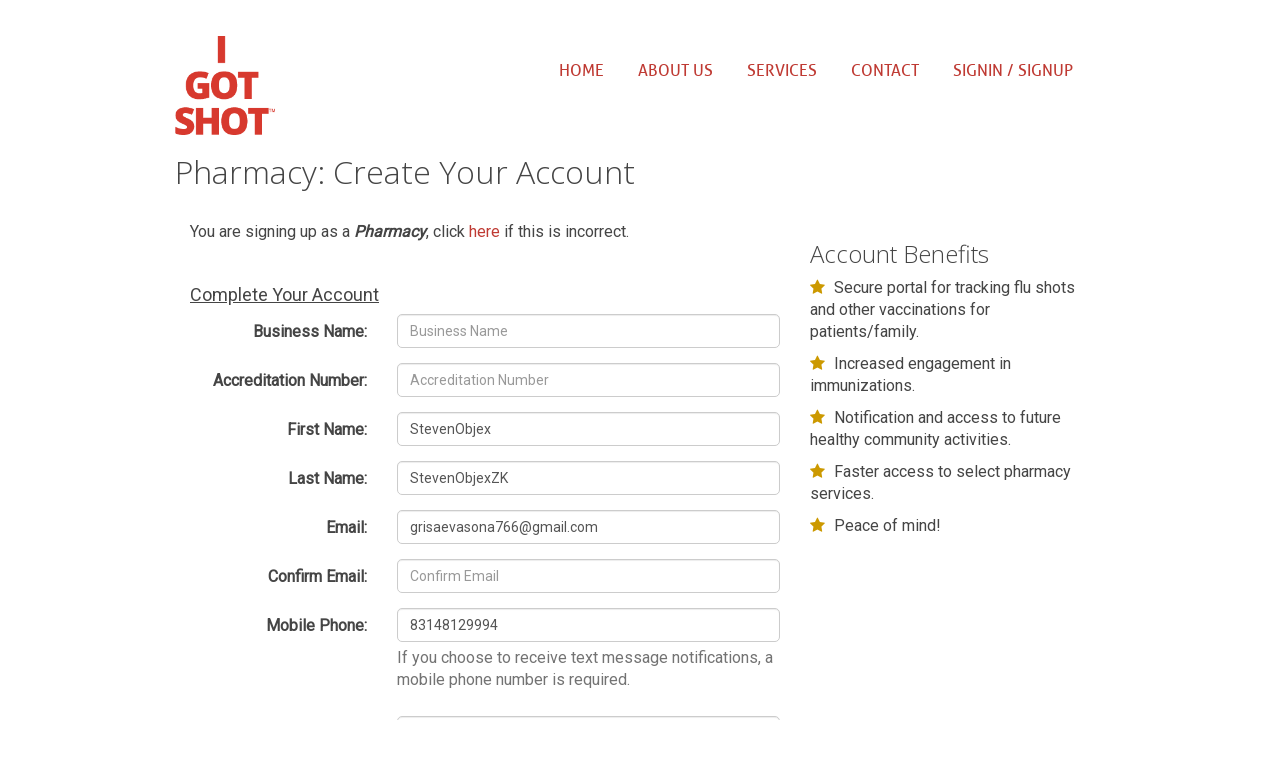

--- FILE ---
content_type: text/html; charset=UTF-8
request_url: https://www.igotshot.ca/signup.php?UserType=3&ClaimAccount=482
body_size: 41559
content:
<!DOCTYPE html>
<html lang="en">
    <head>
        <meta charset="utf-8">
        <meta http-equiv="X-UA-Compatible" content="IE=edge">
        <meta name="viewport" content="width=device-width, initial-scale=1">
        <!-- The above 3 meta tags *must* come first in the head; any other head content must come *after* these tags -->
        
        <meta name="description" content="">
    	<meta name="author" content="">
        
        <!--title-->
    	<title>I Got Shot | Connecting Physicians, Pharmacists and Patients</title>
        
                         <link rel="stylesheet" type="text/css" href="DataTables/datatables.min.css" />
                <!--<link rel="stylesheet" type="text/css" href="DataTables/dataTables.bootstrap.min.css" />-->
                                <link rel="stylesheet" type="text/css" href="css/bootstrap-datepicker3.css" />
                	
        <!--CSS-->
        <link rel="stylesheet" href="DataTables/Bootstrap-3.3.6/css/bootstrap.min.css" />
        <!--<link rel="stylesheet" href="DataTables/Bootstrap-3.3.6/css/bootstrap-theme.css" />-->
            
        <link rel="stylesheet" href="css/style.css" />
        
        
        <link href="https://maxcdn.bootstrapcdn.com/font-awesome/4.6.3/css/font-awesome.min.css" rel="stylesheet">
    	<link href="css/animate.css" rel="stylesheet">    
        <link href="css/font.css" rel="stylesheet">

        <link href="css/prettyPhoto.css" rel="stylesheet">	
        <link href="css/main.css" rel="stylesheet">
        <link href="css/responsive.css" rel="stylesheet">
        <link href="css/loginmodal.css" rel="stylesheet">
        
        <link href="css/ekko-lightbox.min.css" rel="stylesheet">
        
       
        
        <link rel="apple-touch-icon" sizes="57x57" href="images/ico/apple-icon-57x57.png">
        <link rel="apple-touch-icon" sizes="60x60" href="images/ico/apple-icon-60x60.png">
        <link rel="apple-touch-icon" sizes="72x72" href="images/ico/apple-icon-72x72.png">
        <link rel="apple-touch-icon" sizes="76x76" href="images/ico/apple-icon-76x76.png">
        <link rel="apple-touch-icon" sizes="114x114" href="images/ico/apple-icon-114x114.png">
        <link rel="apple-touch-icon" sizes="120x120" href="images/ico/apple-icon-120x120.png">
        <link rel="apple-touch-icon" sizes="144x144" href="images/ico/apple-icon-144x144.png">
        <link rel="apple-touch-icon" sizes="152x152" href="images/ico/apple-icon-152x152.png">
        <link rel="apple-touch-icon" sizes="180x180" href="images/ico/apple-icon-180x180.png">
        <link rel="icon" type="image/png" sizes="192x192"  href="images/ico/android-icon-192x192.png">
        <link rel="icon" type="image/png" sizes="32x32" href="images/ico/favicon-32x32.png">
        <link rel="icon" type="image/png" sizes="96x96" href="images/ico/favicon-96x96.png">
        <link rel="icon" type="image/png" sizes="16x16" href="images/ico/favicon-16x16.png">
        <meta name="msapplication-TileColor" content="#ffffff">
        <meta name="msapplication-TileImage" content="images/ico/ms-icon-144x144.png">        
        
        <!-- scripts -->
        <script src="DataTables/jQuery-2.2.3/jquery-2.2.3.min.js"></script>
        <script src="DataTables/Bootstrap-3.3.6/js/bootstrap.min.js"></script>
        
        <script type="text/javascript" src="js/jquery.prettyPhoto.js"></script>
        <script type="text/javascript" src="js/jquery.parallax.js"></script>
        <script type="text/javascript" src="js/jquery.isotope.min.js"></script>
        <script type="text/javascript" src="js/jquery.appear.js"></script>
        <script type="text/javascript" src="js/jquery.inview.min.js"></script>
        <script type="text/javascript" src="js/jquery.countTo.js"></script>
        <script type="text/javascript" src="js/canvas.js"></script>
        <!--<script type="text/javascript" src="js/preloader.js"></script>-->
        <script type="text/javascript" src="js/main.js"></script>  
        <script type="text/javascript" src="js/loginmodal.js"></script> 
        
        <script type="text/javascript" src="js/ekko-lightbox.min.js"></script>   
        
        <script type="text/javascript" src="js/jquery.mixitup.min.js"></script>
        
                        <script type="text/javascript" src="DataTables/datatables.min.js"></script>
                                <script type="text/javascript" src="js/bootstrap-datepicker.min.js"></script>
                                <script type="text/javascript" src="js/jquery-validation-1.15.1/jquery.validate.min.js"></script>
                <script type="text/javascript" src="js/jquery-validation-1.15.1/additional-methods.js"></script>
                        <script type="text/javascript" src="js/global.js"></script>
        
        <!--/#scripts--> 
        
        <!-- HTML5 shim and Respond.js for IE8 support of HTML5 elements and media queries -->
        <!-- WARNING: Respond.js doesn't work if you view the page via file:// -->
        <!--[if lt IE 9]>
          <script src="https://oss.maxcdn.com/html5shiv/3.7.2/html5shiv.min.js"></script>
          <script src="https://oss.maxcdn.com/respond/1.4.2/respond.min.js"></script>
        <![endif]-->
    </head>
    <body>
    	<!-- Page Loader -->
       <!-- <div class="preloader">
            <div id="loaderImage"></div>
        </div>-->
        
        <header id="navigation">
            <div class="navbar main-nav" role="navigation">
                <div class="container">
                	
                
                    <div class="navbar-header">
                        <button type="button" class="navbar-toggle" data-toggle="collapse" data-target=".navbar-collapse">
                            <span class="sr-only">Toggle navigation</span>
                            <span class="icon-bar"></span>
                            <span class="icon-bar"></span>
                            <span class="icon-bar"></span>
                        </button>
                        <a class="navbar-brand" href="index.php">
                            <h1><img class="img-responsive" src="images/igotshot-logo-orange.png" alt="I Got Shot Logo" style="max-width:100px;"></h1>
                        </a>                    
                    </div>	
                    <nav class="collapse navbar-collapse navbar-right">					
                        <ul class="nav navbar-nav">
                            <li class="scroll"><a href="index.php">Home</a></li> 
                            <li class="scroll"><a href="about.php">About us</a></li>
                            <li class="scroll"><a href="services.php">Services</a></li>  
                            <li class="scroll"><a href="contact-us.php">Contact</a></li>
                                <li><a href="#" data-toggle="modal" data-target="#login-modal">SignIn / SignUp</a></li>
                            </ul>					
                    </nav>
                </div>
                
                            </div>
        </header><!--/#navigation--> 
        <!-- BEGIN # MODAL LOGIN -->
<div class="modal fade" id="login-modal" tabindex="-1" role="dialog" aria-labelledby="myModalLabel" aria-hidden="true" style="display: none;">
    <div class="modal-dialog">
        <div class="modal-content">
            <div class="modal-header" align="center">
                <img class="img-responsive" src="images/igotshot-logo-orange.png" alt="I Got Shot Logo" style="max-width:75px;">
                <button type="button" class="close" data-dismiss="modal" aria-label="Close">
                    <i class="fa fa-times" aria-hidden="true"></i>
                </button>
            </div>

            <!-- Begin # DIV Form -->
            <div id="div-forms">



                <!-- Begin # Login Form -->
                <form id="login-form" >
                    <div class="modal-body">
                        <div id="div-login-msg">
                            <div id="icon-login-msg" class="fa fa-chevron-right"></div>
                            <span id="text-login-msg">Enter your email address and password.</span>
                        </div>
                        <input id="login_email" class="form-control" type="text" placeholder="Email Address" required>
                        <script type="text/javascript">
                            $(document).ready(function()
                            {
                                $('#login-modal').on('shown.bs.modal', function() 
                                {
                                    $("input#login_email").focus();
                                });
                            });
                        </script>
                        <input id="login_password" class="form-control" type="password" placeholder="Password" required>
                        <div class="checkbox">
                            <label>
                                <input type="checkbox"> Remember me
                            </label>
                        </div>
                    </div>
                    <div class="modal-footer">
                        <div>
                            <button type="submit"  class="btn btn-primary btn-lg btn-block">Login</button>
                        </div>
                        <div>
                            <button id="login_lost_btn" type="button" class="btn btn-link">Lost Password?</button>
                            <a href="signup-options.php" class="btn btn-link">Register</a>
                        </div>
                    </div>
                </form>
                <!-- End # Login Form -->

                <!-- Begin | Lost Password Form -->
                <form id="lost-form" style="display:none;">
                    <div class="modal-body">
                        <div id="div-lost-msg">
                            <div id="icon-lost-msg" class="glyphicon glyphicon-chevron-right"></div>
                            <span id="text-lost-msg">Type your e-mail.</span>
                        </div>
                                        <input id="lost_email" class="form-control" type="text" placeholder="Email Address" required>
                    </div>
                    <div class="modal-footer">
                        <div>
                            <button type="submit" class="btn btn-primary btn-lg btn-block">Send</button>
                        </div>
                        <div>
                            <button id="lost_login_btn" type="button" class="btn btn-link">Log In</button>
                            <a href="signup-options.php" class="btn btn-link">Register</a>
                        </div>
                    </div>
                </form>




            </div>
            <!-- End # DIV Form -->

        </div>
    </div>
</div>
    <!-- END # MODAL LOGIN -->        <div class="container-fluid">
            <div class="row">
    
<div class="container">
    <br />
        
    <h1>Pharmacy: Create Your Account</h1>
    <br />
    
    
        <div class="col-sm-8">

        <form method="POST" action="signup.php" name="signupForm" id="signupForm" enctype="multipart/form-data" autocomplete="off" class="form-horizontal">
                            <input type="hidden" name="ClaimAccount" value="482" />
                                <input type="hidden" name="user_type" value="3" />
                <p>You are signing up as a <b><i>Pharmacy</i></b>, click <a href="https://www.igotshot.ca/signup-options.php">here</a> if this is incorrect.</p><br />
                <h4><u>Complete Your Account</u></h4>                <div class="form-group">
                    <label for="description" class="col-sm-4 control-label">Business Name:</label>
                    <div class="col-sm-8">
                        <input type="text" name="description" id="description" placeholder="Business Name" class="form-control" autocomplete="off" value="" />
                    </div>
                </div>

                <div class="form-group">
                    <label for="description" class="col-sm-4 control-label">Accreditation Number:</label>
                    <div class="col-sm-8">
                        <input type="text" name="accreditation_number" id="accreditation_number" placeholder="Accreditation Number" class="form-control" autocomplete="off" value="" />
                    </div>
                </div>
                
            <div class="form-group">
                <label for="firstname" class="col-sm-4 control-label">First Name:</label>
                <div class="col-sm-8">
                    <input type="text" name="firstname" id="firstname" placeholder="First Name" class="form-control" autocomplete="off" value="StevenObjex" />
                </div>
            </div>
            <input type="hidden" name="middlename" id="middlename" placeholder="Middle Name" class="form-control" autocomplete="off" value="StevenObjex" />
            <!--<div class="form-group">
                <label for="middlename" class="col-sm-4 control-label">Middle Name:</label>
                <div class="col-sm-8">
                    <input type="text" name="middlename" id="middlename" placeholder="Middle Name" class="form-control" autocomplete="off" />
                </div>
            </div>-->
            <div class="form-group">
                <label for="lastname" class="col-sm-4 control-label">Last Name:</label>
                <div class="col-sm-8">
                    <input type="text" name="lastname" id="lastname" placeholder="Last Name" class="form-control" autocomplete="off" value="StevenObjexZK" />
                </div>
            </div>


            <div class="form-group">
                <label for="email" class="col-sm-4 control-label">Email:</label>
                <div class="col-sm-8">
                    <input type="text" name="email" id="email" placeholder="Email" class="form-control" autocomplete="off" value="grisaevasona766@gmail.com" />
                </div>
            </div>

            <div class="form-group">
                <label for="confirm_email" class="col-sm-4 control-label">Confirm Email:</label>
                <div class="col-sm-8">
                    <input type="text" name="confirm_email" id="confirm_email" placeholder="Confirm Email" class="form-control" autocomplete="off" />
                </div>
            </div>

            <!--<div class="form-group">
                <label for="birthdate" class="col-sm-4 control-label">Birth Date:</label>
                <div class="col-sm-8">
                    <input type="text" name="birthdate" id="birthdate" placeholder="Birth Date" class="form-control"  autocomplete="off" />
                </div>
            </div>-->

            <div class="form-group">
                <label for="mobile_phone" class="col-sm-4 control-label">Mobile Phone:</label>
                <div class="col-sm-8">
                    <input type="text" name="mobile_phone" id="mobile_phone" placeholder="Mobile Phone" class="form-control" autocomplete="off" value="83148129994" />
                    <span id="helpBlock" class="help-block">If you choose to receive text message notifications, a mobile phone number is required.</span>
                </div>
            </div>

            <div class="form-group">
                <label for="home_office_phone" class="col-sm-4 control-label">Home/Office Phone:</label>
                <div class="col-sm-8">
                    <input type="text" name="home_office_phone" id="home_office_phone" placeholder="Home/Office Phone" class="form-control" autocomplete="off" value="87921991741" />
                </div>
            </div>

            <div class="form-group">
                <label for="address_1" class="col-sm-4 control-label">Address:</label>
                <div class="col-sm-8">
                    <input type="text" name="address_1" id="address_1" placeholder="Address" class="form-control" autocomplete="off" value="Москва" />
                </div>
            </div>

            <div class="form-group">
                <label for="address_2" class="col-sm-4 control-label">&nbsp;<!--Address 2:--></label>
                <div class="col-sm-8">
                    <input type="text" name="address_2" id="address_2" placeholder="Address 2" class="form-control" autocomplete="off" value="Москва" />
                </div>
            </div>

             <div class="form-group">
                <label for="city" class="col-sm-4 control-label">City:</label>
                <div class="col-sm-8">
                    <input type="text" name="city" id="city" placeholder="City" class="form-control" autocomplete="off" value="Москва" />
                </div>
            </div>


            <div class="form-group">
                <label for="province_abbr" class="col-sm-4 control-label">Province:</label>
                    <div class="col-sm-8">
                        <select name="province_abbr" id="province_abbr" class="form-control" >
                            <option value="AB" disabled="disabled">Alberta</option>
                            <option value="BC" disabled="disabled">British Columbia</option>
                            <option value="MB" disabled="disabled">Manitoba</option>
                            <option value="NB" disabled="disabled">New Brunswick</option>
                            <option value="NL" disabled="disabled">Newfoundland and Labrador</option>
                            <option value="NT" disabled="disabled">Northwest Territories</option>
                            <option value="NS" disabled="disabled">Nova Scotia</option>
                            <option value="NU" disabled="disabled">Nunavut</option>
                            <option value="ON" selected="selected">Ontario</option>
                            <option value="PE" disabled="disabled">Prince Edward Island</option>
                            <option value="QC" disabled="disabled">Quebec</option>
                            <option value="SK" disabled="disabled">Saskatchewan</option>
                            <option value="YT" disabled="disabled">Yukon</option>
                        </select>
                   </div>
             </div>

             <div class="form-group">
                <label for="country" class="col-sm-4 control-label">Country:</label>
                   <div class="col-sm-8">
                       <select name="country" id="country" class="form-control" ><option value="Canada">Canada</option></select>
                   </div>
             </div>

             <div class="form-group">
                <label for="postal_code" class="col-sm-4 control-label">Postal Code:</label>
                <div class="col-sm-8">
                    <input type="text" name="postal_code" id="postal_code" placeholder="Postal Code" class="form-control" autocomplete="off" value="151221" />
                </div>
            </div>

            <div class="form-group">
                <label for="" class="col-sm-4 control-label">&nbsp;</label>
                <div class="col-sm-1">
                    <input type="checkbox" class="form-control-checkbox consentbox" name="agree" id="agree"  autocomplete="off" />
                </div>
                <div class="col-sm-7">
                	I have read and understand the <a href="javascript:void();" data-toggle="modal" data-target="#privacyModal">privacy policy</a>
                </div>
            </div>
            
            <style>
                        #privacyModal p {font-size:0.8em;}
                    </style>

                    <div class="modal fade" id="privacyModal" tabindex="-1" role="dialog" aria-labelledby="myprivacyModal">
                      <div class="modal-dialog" role="document">
                        <div class="modal-content">
                          <div class="modal-header">
                            <button type="button" class="close" data-dismiss="modal" aria-label="Close"><span aria-hidden="true">&times;</span></button>
                            <h2 class="modal-title" id="myprivacyModal">Privacy Policy</h2>
                          </div>
                          <div class="modal-body">


                             
<p>This privacy policy has been compiled to better serve those who are concerned with how their 'Personally Identifiable Information' (PII) is being used online. PII is information that can be used on its own or with other information to identify, contact, or locate a single person, or to identify an individual in context. Please read our privacy policy carefully to get a clear understanding of how we collect, use, protect or otherwise handle your Personally Identifiable Information in accordance with our website.<br></p>
<br>

<p><strong>Your Health Information</strong></p>
<p>As described by the Ontario Personal Health Information Protection Act (PHIPA), we act as a trusted service provider to Health Information Custodians including physicians, pharmacists and other health professionals.</p>
<p>"I Got Shot" is a secure, cloud based technology that provides data collection and distribution services in a private communication channel between patients, physicians and pharmacists. Specific consent from these groups is required in order to collect and/or view personal health information.</p>
<p>All interaction with, distribution and storage of data within the IGotShot portal is encrypted using the industry-standard 256-bit AES (Advanced Encryption Standard), the same technology used by financial institutions and other healthcare institutions.</p>
<p>As per PHIPA policy, in the unlikely event of any theft, loss, or unauthorized access or disclosure of health information, we are obliged and prepared to immediately notify the custodian of the situation.</p>
<p>Further information on PHIPA is available <a href="http://www.e-laws.gov.on.ca/html/statutes/english/elaws_statutes_04p03_e.htm#BK12" target="_blank">here</a>.</p>




<p><strong>What personal information do we collect from the people that visit our blog, website or app?</strong></p>

<p>When ordering or registering on our site, as appropriate, you may be asked to enter your name, email address, mailing address, phone number, Health Card Number or other details to help you with your experience.</p><br>
<p><strong>When do we collect information?</strong></p>
<p>We collect information from you when you register on our site, subscribe to a newsletter, fill out a form or enter information on our site.</p><br />
<p><strong>How do we use your information? </strong></p>
<p> We may use the information we collect from you when you register, make a purchase, sign up for our newsletter, respond to a survey or marketing communication, surf the website, or use certain other site features in the following ways:<br><br></p>
<p>&nbsp;&nbsp;&nbsp;&nbsp;&nbsp; <strong>&bull;</strong> To personalize your experience and to allow us to deliver the type of content and product offerings in which you are most interested.</p>
<p>&nbsp;&nbsp;&nbsp;&nbsp;&nbsp; <strong>&bull;</strong> To allow us to better service you in responding to your customer service requests.</p>
<p>&nbsp;&nbsp;&nbsp;&nbsp;&nbsp; <strong>&bull;</strong> To quickly process your transactions.</p><br />
<p><strong>How do we protect your information?</strong></p>
<p>We do not use vulnerability scanning and/or scanning to PCI standards.</p>
<p>We only provide articles and information. We never store credit card numbers.</p>
<p>We use regular Malware Scanning.</p>
<p>Your personal information is contained behind secured networks and is only accessible by a limited number of persons who have special access rights to such systems, and are required to keep the information confidential. In addition, all sensitive/credit information you supply is encrypted via Secure Socket Layer (SSL) technology. </p>
<p>We implement a variety of security measures when a user places an order enters, submits, or accesses their information to maintain the safety of your personal information.</p>
<p>All transactions are processed through a gateway provider and are not stored or processed on our servers.</p><br>
<p><strong>Do we use 'cookies'?</strong></p>
<p>We do not use cookies for tracking purposes </p>
<p>You can choose to have your computer warn you each time a cookie is being sent, or you can choose to turn off all cookies. You do this through your browser settings. Since browser is a little different, look at your browser's Help Menu to learn the correct way to modify your cookies.</p>
<p>If you turn cookies off, some features will be disabled. that make your site experience more efficient and may not function properly.</p>
<p>However, you will still be able to place orders .</p><br>
<p><strong>Third-party disclosure</strong></p>
<p>We do not sell, trade, or otherwise transfer to outside parties your Personally Identifiable Information unless we provide users with advance notice. This does not include website hosting partners and other parties who assist us in operating our website, conducting our business, or serving our users, so long as those parties agree to keep this information confidential. We may also release information when it's release is appropriate to comply with the law, enforce our site policies, or protect ours or others' rights, property or safety.</p>
<p>However, non-personally identifiable visitor information may be provided to other parties for marketing, advertising, or other uses. </p><br>
<p><strong>Third-party links</strong></p>

<p>We do not include or offer third-party products or services on our website.</p><br>
<p><strong>Google</strong></p>
<p>Google's advertising requirements can be summed up by Google's Advertising Principles. They are put in place to provide a positive experience for users. https://support.google.com/adwordspolicy/answer/1316548?hl=en</p>
<p>We have not enabled Google AdSense on our site but we may do so in the future.</p>

<p><br><strong>How does our site handle Do Not Track signals?</strong><br></p>
<p>We honor Do Not Track signals and Do Not Track, plant cookies, or use advertising when a Do Not Track (DNT) browser mechanism is in place. </p>
<p><br><strong>Does our site allow third-party behavioral tracking?</strong><br></p>
<p>It's also important to note that we do not allow third-party behavioral tracking</p><br>


<p><strong>CAN SPAM Act</strong></p>
<p>The CAN-SPAM Act is a law that sets the rules for commercial email, establishes requirements for commercial messages, gives recipients the right to have emails stopped from being sent to them, and spells out tough penalties for violations.<br><br></p>
<p><strong>We collect your email address in order to:</strong></p>
<p>&nbsp;&nbsp;&nbsp;&nbsp;&nbsp; <strong>&bull;</strong> Send information, respond to inquiries, and/or other requests or questions</p>
<p>&nbsp;&nbsp;&nbsp;&nbsp;&nbsp; <strong>&bull;</strong> Process orders and to send information and updates pertaining to orders.</p>
<p><br><strong>To be in accordance with CANSPAM, we agree to the following:</strong></p>
<p>&nbsp;&nbsp;&nbsp;&nbsp;&nbsp; <strong>&bull;</strong> Not use false or misleading subjects or email addresses.</p>
<p>&nbsp;&nbsp;&nbsp;&nbsp;&nbsp; <strong>&bull;</strong> Identify the message as an advertisement in some reasonable way.</p>
<p>&nbsp;&nbsp;&nbsp;&nbsp;&nbsp; <strong>&bull;</strong> Include the physical address of our business or site headquarters.</p>

<p>&nbsp;&nbsp;&nbsp;&nbsp;&nbsp; <strong>&bull;</strong> Monitor third-party email marketing services for compliance, if one is used.</p>
<p>&nbsp;&nbsp;&nbsp;&nbsp;&nbsp; <strong>&bull;</strong> Honor opt-out/unsubscribe requests quickly.</p>
<p>&nbsp;&nbsp;&nbsp;&nbsp;&nbsp; <strong>&bull;</strong> Allow users to unsubscribe by using the link at the bottom of each email.</p>
<p><strong><br>If at any time you would like to unsubscribe from receiving future emails, you can email us at</strong></p>
<p>&nbsp;&nbsp;&nbsp;&nbsp;&nbsp; <strong>&bull;</strong> Follow the instructions at the bottom of each email.</p> and we will promptly remove you from <strong>ALL</strong> correspondence.</p><br><br><p><strong>Contacting Us</strong></p>
<p>If there are any questions regarding this privacy policy, you may contact us using the information below.<br><br></p>

<p>www.igotshot.ca</p>

<p>Brockville, Ontario<br /> 
Canada</p>
<p>info@igotshot.ca</p>
<p><br>Last Edited on 2016-10-19</p></p>                          </div>
                          <div class="modal-footer">
                            <button type="button" class="btn btn-primary" data-dismiss="modal">Close</button>
                          </div>
                        </div>
                      </div>
                    </div>
            
             <div class="form-group">
                <label for="" class="col-sm-4 control-label">&nbsp;</label>
                <div class="col-sm-1">
                    <input type="checkbox" class="form-control-checkbox consentbox" name="consent" id="consent"  autocomplete="off" />
                </div>
                <div class="col-sm-7">
                I consent to the submission of medical data for the purpose of personalized health care. 
                </div>
            </div>

            <div class="form-group">
                <label for="signup_click" class="col-sm-4 control-label">&nbsp;</label>
                <div class="col-sm-8">
                    <button type="submit" id="signup_click" class="btn btn-primary" style="max-width:90px;" disabled="disabled">Sign Up</button>
                </div>
            </div>

            <script type="text/javascript">
                $('.consentbox').change(function () {
												  	
					if ($('#agree').is(':checked') &&
						$('#consent').is(':checked')) {						 					  
                    		$('#signup_click').prop("disabled", !this.checked);							
						}
					else {
						$('#signup_click').attr("disabled","disabled");
					}
                });				
				
								
            </script>
        </form>


        </div>

        <div class="col-sm-4">

            <h2>Account Benefits</h2>

            <div style="padding-bottom:10px;"><i class="fa fa-star" aria-hidden="true" style="color:#C90;"></i> <span style="padding-left:05px;">Secure portal for tracking flu shots and other vaccinations for patients/family.</span></div>
            <div style="padding-bottom:10px;"><i class="fa fa-star" aria-hidden="true" style="color:#C90;"></i> <span style="padding-left:05px;">Increased engagement in immunizations.</span></div>
            <div style="padding-bottom:10px;"><i class="fa fa-star" aria-hidden="true" style="color:#C90;"></i> <span style="padding-left:05px;">Notification and access to future healthy community activities.</span></div>
            <div style="padding-bottom:10px;"><i class="fa fa-star" aria-hidden="true" style="color:#C90;"></i> <span style="padding-left:05px;">Faster access to select pharmacy services.</span></div>
            <div style="padding-bottom:10px;"><i class="fa fa-star" aria-hidden="true" style="color:#C90;"></i> <span style="padding-left:05px;">Peace of mind!</span></div>


        </div>

        <script type="text/javascript">
            $(document).ready(function()
            {
                
                $('select#user_type_select').change(function()
                {
                    if (parseInt($('select#user_type_select').val()) === 4) // patient
                    {
                        //select name="user_type" id="user_type_select
                        //$('div#patient_health_card_id').show();
                    }
                    else
                    {
                        //$('div#patient_health_card_id').hide();
                    }
                });

                $('input#birth_date').datepicker(
                {
                    format: "d-M-yyyy",
                    autoclose: true
                });

                $("#signupForm").validate( 
                {
                    rules: 
                    {
                        firstname: "required",
                        lastname: "required",
                        /*password: 
                        {
                            required: true,
                            minlength: 8
                        },
                        confirm_password: 
                        {
                            required: true,
                            minlength: 8,
                            equalTo: "#password"
                        },*/
                        email: 
                        {
                            required: true,
                            email: true
                        },
                        confirm_email: 
                        {
                            required: true,
                            email: true,
                            equalTo: "#email"
                        },
                        agree: "required",
                        postal_code:
                        {
                            postalCodeCA: true
                        },
                        mobile_phone:
                        {
                            phoneUS: true
                        },
                        home_office_phone:
                        {
                            phoneUS: true
                        },
                        birth_date:
                        {
                            required: true
                        }
                    },
                    messages: 
                    {
                        firstname: "Please enter your firstname",
                        lastname: "Please enter your lastname",
                        /*password: 
                        {
                            required: "Please provide a password",
                            minlength: "Your password must be at least 8 characters long"
                        },
                        confirm_password: 
                        {
                            required: "Please provide a password",
                            minlength: "Your password must be at least 8 characters long",
                            equalTo: "Please enter the same password as above"
                        },*/
                        email: "Please enter a valid email address",
                        confirm_email: 
                        {
                            required: "Please enter a valid email address",
                            equalTo: "Please enter the same email address as above"
                        },
                        agree: "Please accept our policy",
                        postal_code: "Please enter a valid postal code",
                        mobile_phone: "Please enter a valid phone number",
                        home_office_phone: "Please enter a valid phone number"
                    },
                    errorElement: "em",
                    errorPlacement: function(error, element)
                    {
                        // Add the `help-block` class to the error element
                        error.addClass("help-block");

                        if (element.prop("type") === "checkbox")
                        {
                            error.insertAfter(element.parent("label"));
                        } 
                        else 
                        {
                            error.insertAfter(element);
                        }
                    },
                    highlight: function ( element, errorClass, validClass ) 
                    {
                        $(element).parents(".col-sm-5").addClass("has-error").removeClass("has-success");
                    },
                    unhighlight: function (element, errorClass, validClass) 
                    {
                        $(element).parents(".col-sm-5").addClass("has-success").removeClass("has-error");
                    }
                });
            } );
        </script>
    
    
        <br /><br />
</div>
                <footer>
                    <div class="footer" id="footer">
                        <div class="container">
                            <div class="row">
                                <div class="col-sm-12">
                                    <h3>Navigate</h3>
                                    <a href="index.php">Home</a> |
                                    <a href="about.php">About</a> |
                                    <a href="services.php">Services</a> |
                                    <a href="signup.php">Sign-Up</a> |
                                    <a href="account.php">My Account</a> |
                                    <a href="privacy.php">Privacy</a> |
                                    <a href="termsofuse.php">Terms of Use</a>

                                </div>


                                <!--<div class="col-sm-6">
                                    <h3>Connect with us socially</h3>

                                    <ul class="social">
                                        <li> <a href="#"> <i class=" fa fa-facebook"></i> </a> </li>
                                        <li> <a href="#"> <i class="fa fa-twitter"></i> </a> </li>
                                        <li> <a href="#"> <i class="fa fa-google-plus"></i> </a> </li>
                                        <li> <a href="#"> <i class="fa fa-linkedin"></i> </a> </li>
                                    </ul>
                                </div>-->
                            </div>
                            <!--/.row--> 
                        </div>
                        <!--/.container--> 
                    </div>
                    <!--/.footer-->

                    <div class="footer-bottom">
                        <div class="container">
                            <div class="row">
                                <div class="col-sm-6">            
                                <p>&copy; Copyright  <a href="http://www.signavite.com" target="_blank">Signavite</a> All rights reserved.</p>
                                    <p>Saturday, January 24, 2:45:56 AM (EST)</p>
                                                                    </div>

                                <div class="col-sm-6">
                                    <span id="siteseal"><script async type="text/javascript" src="https://seal.godaddy.com/getSeal?sealID=Y5so9oSX36Di2pzD2QitBsoDmkOt8zaaocXFwF9btbtDNQzhVVkwGSyHXxKN"></script></span>
                                    <ul class="nav nav-pills payments">
                                        <li><i class="fa fa-cc-visa"></i></li>
                                        <li><i class="fa fa-cc-mastercard"></i></li>
                                        <li><i class="fa fa-cc-discover"></i></li>
                                    </ul> 
                                </div>
                            </div>
                        </div>
                    </div>
                    <!--/.footer-bottom--> 
                </footer>
            </div>
        </div>
        
                
        <script type="text/x-javascript">
		$(document).ready(function()
        {
        
			$('.dropdown-menu').parent().on('shown.bs.dropdown', function () {
				var $menu = $("ul", this);
				offset = $menu.offset();
				position = $menu.position();
				$('body').append($menu);
				$menu.show();
				$menu.css('position', 'absolute');
				$menu.css('top', (offset.top) + 'px');
				$menu.css('left', (offset.left) + 'px');
				$(this).data("myDropdownMenu", $menu);
			});
			$('.dropdown-menu').parent().on('hide.bs.dropdown', function () {
				$(this).append($(this).data("myDropdownMenu"));
				$(this).data("myDropdownMenu").removeAttr('style');
			
			});
		});
		</script>
        
        

        <script>
            (function(i,s,o,g,r,a,m){i['GoogleAnalyticsObject']=r;i[r]=i[r]||function(){
            (i[r].q=i[r].q||[]).push(arguments)},i[r].l=1*new Date();a=s.createElement(o),
            m=s.getElementsByTagName(o)[0];a.async=1;a.src=g;m.parentNode.insertBefore(a,m)
            })(window,document,'script','https://www.google-analytics.com/analytics.js','ga');

            ga('create', 'UA-56064943-1', 'auto');
            ga('send', 'pageview');
        </script>
    </body>
</html>            
        


--- FILE ---
content_type: text/css
request_url: https://www.igotshot.ca/css/style.css
body_size: 8943
content:
/*
To change this license header, choose License Headers in Project Properties.
To change this template file, choose Tools | Templates
and open the template in the editor.
*/
/* 
    Created on : Jul 24, 2016, 7:21:57 AM
    Author     : daman
*/

div#highlighted_row
{
    background-color:lightgray;
}

div.field_group
{
    border:1px solid black;
    padding-left:40px;
    width:800px;
    max-width:800px;
}

.btnhome {
  background: #D7392E; 
  background-image: -webkit-linear-gradient(top, #D7392E, #BF3A33);
  background-image: -moz-linear-gradient(top, #D7392E, #BF3A33);
  background-image: -ms-linear-gradient(top, #D7392E, #BF3A33);
  background-image: -o-linear-gradient(top, #D7392E, #BF3A33);
  background-image: linear-gradient(to bottom, #D7392E, #BF3A33);
  -webkit-border-radius: 35;
  -moz-border-radius: 35;
  border-radius: 35px;
  width:80%;
  margin:auto;
  max-width:500px;
  padding: 10px 20px 10px 20px;
  text-decoration: none;
}

.btnhome:hover {
  background: #DB1A1A;
  color:#ffffff;
  background-image: -webkit-linear-gradient(top, #DB1A1A, #9F1313);
  background-image: -moz-linear-gradient(top, #DB1A1A, #9F1313);
  background-image: -ms-linear-gradient(top, #DB1A1A, #9F1313);
  background-image: -o-linear-gradient(top, #DB1A1A, #9F1313);
  background-image: linear-gradient(to bottom, #DB1A1A, #9F1313);
  text-decoration: none;
}

.btnhome a, .btnhome a:hover {font-family: 'Open Sans';
  color: #ffffff;
  font-size: 2.0em;}
  
  
 .home-caption {
	font-size:15px;
	text-align:left;
	color:#fff;
	text-shadow:none;	
	padding:20px;
	max-width:700px;
	bottom: auto !important;
	-webkit-border-radius: 20px;-moz-border-radius: 20px;border-radius: 20px;background:rgba(0,0,0,0.7);
	    margin-top: 5%;
}

.home-img {
	background-position: center top;
	background-repeat: no-repeat;
	background-size:cover;
	width:100%;
	/*height: 890px; */
	padding-bottom:20px;
}

.navbar-brand {
   
    height: 75px;
   
}


.full {
    width: 100%;	
}
.gap {
	height: 30px;
	width: 100%;
	clear: both;
	display: block;
}

.footer p {
	margin: 0;
}
.footer img {
	max-width: 100%;
}
.footer h3 {
	border-bottom: 1px solid #666;
	color: #fff;
	font-size: 20px;
	font-weight: 300;
	line-height: 27px;
	padding: 20px 0 20px;
	text-transform: uppercase;
}
.footer ul {
	font-size: 13px;
	list-style-type: none;
	margin-left: 0;
	padding-left: 0;
	margin-top: 15px;
	color: #fff;
}
.footer ul li a {
	padding: 0 0 5px 0;
	display: block;
}
.footer a {
	color: #fff
}

.footer a:hover {color:#D5392E;}

.bg-gray {
	background-image: -moz-linear-gradient(center bottom, #BBBBBB 0%, #F0F0F0 100%);
	box-shadow: 0 1px 0 #B4B3B3;
}
.social li {
	background: none repeat scroll 0 0 #B5B5B5;
	border: 2px solid #B5B5B5;
	-webkit-border-radius: 50%;
	-moz-border-radius: 50%;
	-o-border-radius: 50%;
	-ms-border-radius: 50%;
	border-radius: 50%;
	float: left;
	height: 36px;
	line-height: 36px;
	margin: 0 8px 0 0;
	padding: 0;
	text-align: center;
	width: 36px;
	transition: all 0.5s ease 0s;
	-moz-transition: all 0.5s ease 0s;
	-webkit-transition: all 0.5s ease 0s;
	-ms-transition: all 0.5s ease 0s;
	-o-transition: all 0.5s ease 0s;
}
.social li:hover {
	transform: scale(1.15) rotate(360deg);
	-webkit-transform: scale(1.1) rotate(360deg);
	-moz-transform: scale(1.1) rotate(360deg);
	-ms-transform: scale(1.1) rotate(360deg);
	-o-transform: scale(1.1) rotate(360deg);
}
.social li a {
	color: #EDEFF1;
}
.social li:hover {
	border: 2px solid #D5392E;
	background: #D5392E;
}
.social li a i {
	font-size: 16px;
	margin: 0 0 0 5px;
	color: #EDEFF1 !important;
}
.footer-bottom {
	background: #E3E3E3;
	border-top: 1px solid #DDDDDD;
	padding-top: 10px;
	padding-bottom: 10px;
}
.footer-bottom p.pull-left {
	padding-top: 6px;
}
.payments {
	font-size: 1.5em;	
}

.serviceaction {
	border:1px solid #CCC;	
	-webkit-border-radius: 10px;
	-moz-border-radius: 10px;
	-o-border-radius: 10px;
	-ms-border-radius: 10px;
	border-radius: 10px;
	margin:5px 30px;
}

.serviceaction:hover {
	background-color:#FFFFE6;	
}

.serviceaction-disabled {
	border:1px solid #CCC;	
	background-color:#E0E0E0;
	color:#fff;
	-webkit-border-radius: 10px;
	-moz-border-radius: 10px;
	-o-border-radius: 10px;
	-ms-border-radius: 10px;
	border-radius: 10px;
	margin:5px 30px;
}

.service-icon-disabled {
	display:inline-block;	 
	color:#fff;
	font-size:60px;
	line-height: 75px;	
	-webkit-transition: all 0.3s ease-in-out;
	-moz-transition: all 0.3s ease-in-out;
	-ms-transition: all 0.3s ease-in-out;
	-o-transition: all 0.3s ease-in-out;
	transition: all 0.3s ease-in-out;
	padding: 20px 0 0 0; 
} 

.circle {
  position: relative;
  font-size:2vmin;
	color:#fff;
  width: 80%;
  height: 0;
  padding: 40% 0;
  margin: 1em auto;
  border-radius: 50%;
  -webkit-border-radius: 50%;-moz-border-radius: 50%;border-radius: 50%;
	background: #D7392E; 
  background-image: -webkit-linear-gradient(top, #D7392E, #BF3A33);
  background-image: -moz-linear-gradient(top, #D7392E, #BF3A33);
  background-image: -ms-linear-gradient(top, #D7392E, #BF3A33);
  background-image: -o-linear-gradient(top, #D7392E, #BF3A33);
  background-image: linear-gradient(to bottom, #D7392E, #BF3A33);}


.counter-content {		
	position: absolute;
  top: 0;
  left: 0;
  width: 100%; 
  height: 100%;
  text-align: center;}

.counter-content:before {
  content: '';
  vertical-align: middle;
  display: inline-block;
  width: 0;
  height: 100%;
}

.counter-content span {
  vertical-align: middle;
  display: inline-block;
}
  
 .Count {font-size:3vmax;}
 
 .pharma-card {
	 border:1px solid #eaeaea;
	 padding:10px;margin:5px 0;
	 
	 /* Permalink - use to edit and share this gradient: http://colorzilla.com/gradient-editor/#ffffff+0,f6f6f6+47,ededed+100;White+3D+%231 */
background: rgb(255,255,255); /* Old browsers */
background: -moz-linear-gradient(top,  rgba(255,255,255,1) 0%, rgba(246,246,246,1) 47%, rgba(237,237,237,1) 100%); /* FF3.6-15 */
background: -webkit-linear-gradient(top,  rgba(255,255,255,1) 0%,rgba(246,246,246,1) 47%,rgba(237,237,237,1) 100%); /* Chrome10-25,Safari5.1-6 */
background: linear-gradient(to bottom,  rgba(255,255,255,1) 0%,rgba(246,246,246,1) 47%,rgba(237,237,237,1) 100%); /* W3C, IE10+, FF16+, Chrome26+, Opera12+, Safari7+ */
filter: progid:DXImageTransform.Microsoft.gradient( startColorstr='#ffffff', endColorstr='#ededed',GradientType=0 ); /* IE6-9 */

height:120px;

	 }
	 
.pharma-name {font-size:1.1em;font-weight:600;}
.pharma-address {font-size:0.8em;}
.IGS-tag {float:right;height:42px;width:42px;background:url(../images/igs-tag.png) no-repeat;}



























html {
  overflow-y: scroll;
}

.container { 
	position: relative; 
	width: 960px; 
	margin: 0 auto; 
	-webkit-transition: all 1s ease;
  -moz-transition: all 1s ease;
  -o-transition: all 1s ease;
  transition: all 1s ease;	
}
 
#filters {
	margin:1%;
	padding:0;
	list-style:none;
}

	#filters li {
		float:left;
	}
	
	#filters li span {
		display: block;
		padding:5px 20px;		
		text-decoration:none;
		color:#666;
		cursor: pointer;
	}
	
	#filters li span.active {
		background: #e95a44;
		color:#fff;
	}
 

 
#portfoliolist .portfolio {
	-webkit-box-sizing: border-box;
	-moz-box-sizing: border-box;
	-o-box-sizing: border-box;
	width:23%;
	margin:1%;
	display:none;
	float:left;
	overflow:hidden;
}

	.portfolio-wrapper {
		overflow:hidden;
		position: relative !important;
		background: #666;
		cursor:pointer;
	}

	.portfolio img {
		max-width:100%;
		position: relative;
		top:0;
    -webkit-transition: all 600ms cubic-bezier(0.645, 0.045, 0.355, 1);
    transition:         all 600ms cubic-bezier(0.645, 0.045, 0.355, 1);		
	}
	
	.portfolio .label {
		position: absolute;
		width: 100%;
		height:40px;
		bottom:-40px;
    -webkit-transition: all 300ms cubic-bezier(0.645, 0.045, 0.355, 1);
    transition:         all 300ms cubic-bezier(0.645, 0.045, 0.355, 1);
	}

		.portfolio .label-bg {
			background: #e95a44;
			width: 100%;
			height:100%;
			position: absolute;
			top:0;
			left:0;
		}
	
		.portfolio .label-text {
			color:#fff;
			position: relative;
			z-index:500;
			padding:5px 8px;
		}
			
			.portfolio .text-category {
				display:block;
				font-size:9px;
			}
	
	.portfolio:hover .label {
    bottom:0;
  }
	.portfolio:hover img {
    top:-30px;
  }  
  
  
  .sponsorbox {
	  background: #fff;
	padding: 10px; 
	 -webkit-border-radius: 10px;
  -moz-border-radius: 10px;
  border-radius: 10px;
} 

.sponsorbox img {width:100%;}
  
  /* #Tablet (Portrait) */
@media only screen and (min-width: 768px) and (max-width: 959px) {
	.container {
		width: 768px; 
	}
}

/*  #Mobile (Portrait) - Note: Design for a width of 320px */
@media only screen and (max-width: 767px) {
	.container { 
		width: 95%; 
	}
	
	#portfoliolist .portfolio {
		width:48%;
		margin:1%;
	}		
}

/* #Mobile (Landscape) - Note: Design for a width of 480px */
@media only screen and (min-width: 480px) and (max-width: 767px) {
	.container {
		width: 70%;
	}
}

--- FILE ---
content_type: text/css
request_url: https://www.igotshot.ca/css/font.css
body_size: 2690
content:
/*Font css*/



@font-face {
    font-family: 'allerregular';
    src: url('../fonts//aller_rg-webfont.eot');
    src: url('../fonts//aller_rg-webfont.eot?#iefix') format('embedded-opentype'),
         url('../fonts//aller_rg-webfont.woff') format('woff'),
         url('../fonts//aller_rg-webfont.ttf') format('truetype'),
         url('../fonts//aller_rg-webfont.svg#allerregular') format('svg');
    font-weight: normal;
    font-style: normal;
}

@media screen and (-webkit-min-device-pixel-ratio:0) {
    @font-face {
        font-family: 'allerregular';
        src: url('../fonts//aller_rg-webfont.svg#allerregular') format('svg');
    }
}

@font-face {
    font-family: 'allerbold';
    src: url('../fonts//aller_bd-webfont.eot');
    src: url('../fonts//aller_bd-webfont.eot?#iefix') format('embedded-opentype'),
         url('../fonts//aller_bd-webfont.woff') format('woff'),
         url('../fonts//aller_bd-webfont.ttf') format('truetype'),
         url('../fonts//aller_bd-webfont.svg#allerbold') format('svg');
    font-weight: normal;
    font-style: normal;

}

@media screen and (-webkit-min-device-pixel-ratio:0) {
    @font-face {
        font-family: 'allerbold';
        src: url('../fonts//aller_bd-webfont.svg#allerbold') format('svg');
    }
}

@font-face {
    font-family: 'aller_lightregular';
    src: url('../fonts//aller_lt-webfont.eot');
    src: url('../fonts//aller_lt-webfont.eot?#iefix') format('embedded-opentype'),
         url('../fonts//aller_lt-webfont.woff') format('woff'),
         url('../fonts//aller_lt-webfont.ttf') format('truetype'),
         url('../fonts//aller_lt-webfont.svg#aller_lightregular') format('svg');
    font-weight: normal;
    font-style: normal;

}

@media screen and (-webkit-min-device-pixel-ratio:0) {
    @font-face {
        font-family: 'aller_lightregular';
        src: url('../fonts//aller_lt-webfont.svg#aller_lightregular') format('svg');
    }
}

@font-face {
    font-family: 'aller_displayregular';
    src: url('../fonts//allerdisplay-webfont.eot');
    src: url('../fonts//allerdisplay-webfont.eot?#iefix') format('embedded-opentype'),
         url('../fonts//allerdisplay-webfont.woff') format('woff'),
         url('../fonts//allerdisplay-webfont.ttf') format('truetype'),
         url('../fonts//allerdisplay-webfont.svg#aller_displayregular') format('svg');
    font-weight: normal;
    font-style: normal;

}

@media screen and (-webkit-min-device-pixel-ratio:0) {
    @font-face {
        font-family: 'aller_displayregular';
        src: url('../fonts//allerdisplay-webfont.svg#aller_displayregular') format('svg');
    }
}

--- FILE ---
content_type: text/css
request_url: https://www.igotshot.ca/css/main.css
body_size: 23745
content:
/*
  Theme Name: doer
  Theme URL: http://themeflux.net/
  Author: ThemeFlux
  Author URI: http://themeflux.net/
  Description: Onepage Corporate HTML Template
  Version: 1.1
*/

/*=======================================================================
[Table of contents]
=========================================================================

1. Typography
2. Home - Navigation + Main Carousel
3. Service
4. parallax promo-One
5. works gallery 
6. About Us 
7. parallax promo-two
8. Blog
9. parallax promo-three
11. Pricing Table
12. News Letter 
14. Contact us
15. Footer
16. Blog-Single
17. Preloader

==========================================================================*/

/*========================
=======Typography=========
==========================*/

@import 'https://fonts.googleapis.com/css?family=Open+Sans:300,400,700';


body {
	font-family: 'Open Sans';  
	font-size: 16px;
	color: #454545;
	background-color: #fff;
}

ul {
	list-style: none;
	margin:0;
	padding:0;
}

.navbar-nav li a:hover, 
.navbar-nav li a:focus {
	outline:none;
	outline-offset: 0;
	text-decoration:none;  
	background: transparent;
}

a {
	color: #BF3A33;
	text-decoration: none;
	-webkit-transition: 300ms;
	-moz-transition: 300ms;
	-o-transition: 300ms;
	transition: 300ms;
}

a:focus, 
a:hover {
	text-decoration: none;
	outline: none;
	color:#000;
}

h1 {
	font-size:32px;
}

h2 {
	font-size: 24px;
}

h3 {
	font-size: 20px;
}

h4 {
	font-size: 18px;
}

h5 {
	font-size: 14px;
}

h1, h2, h3, h4, h5, h6 {
	font-family: 'Open Sans';
	font-weight:300;
}

.padding-top {
	padding-top:90px;
}

.padding-bottom{	
	padding-bottom:105px;
}

.section-title {
	padding-bottom:85px;
}

.section-title h3 {
	color: #BF3A33;
	line-height: 15px;
	margin-bottom: 0;
	text-transform: uppercase;
	letter-spacing: 5px;
}

.title-border {
	background-color:#BF3A33;
	height: 1px;
	width:184px;
	margin-bottom: 30px;
	position:relative;
}

.title-border:before {
	left:0;
}

.title-border:after {
	right:0;
}

.title-border:before, 
.title-border:after {
	position:absolute;
	content:'';
	height:4px;
	width:4px;
	background-color:#BF3A33;
	top:-2px;
	border-radius:50%;
}

.parallax-section { 	
	background-position: 50% 0;
	background-repeat: no-repeat;
	background-size: cover;
	background-attachment:fixed;
	width: 100%;
	min-height: 385px;
	color: #fff;
	font-size:18px;  
}

.parallax-content {	
	padding-bottom:70px;
	padding-top:110px;
}

.parallax-content h1 {
	text-transform: uppercase;
	line-height: 48px;
}

.navbar-toggle {
	border:1px solid #000;
}

.navbar-toggle .icon-bar {
	background-color: #000;
}


/*========================
========Home CSS==========
==========================*/
.navbar-brand.change-logo h1 {
  margin-top: -5px;
}

.main-nav {
	left: 0;
	position: relative;
	top: 0;
	width: 100%;
	z-index: 1000;
	border-radius:0;
}

.top-bar-hide {
	display: none;
}

/*Navigation CSS*/
#navigation .container {
	position:relative;
}

.navbar-brand.change-logo h1 img{	
	width:80%;
	margin-top:5px;
}

.navbar-brand h1 {
	margin-bottom: 0;
}

#navigation .navbar-right {
	margin-top: 50px;
}

#navigation .navbar-right li a {
	color:#BF3A33;
	font-size:16px;
	height: 100%;
	text-transform:uppercase;
	font-family: 'allerregular';
	padding:10px 17px;
}

#navigation .navbar-fixed-top, 
#single-blog-page .main-nav  {
	background-color: #fff;
	-webkit-transition: 300ms;
	-moz-transition: 300ms;
	-o-transition: 300ms;
	transition: 500ms;
	border-bottom: 1px solid #eaeaea;
}

#navigation .navbar-fixed-top .navbar-right{
	margin-top: 0;
}

#navigation .navbar-fixed-top .navbar-right li a{
	line-height: 48px;
	padding: 15px 17px;
}

#navigation .navbar-fixed-top .navbar-right li a:hover, 
#navigation .navbar-fixed-top .navbar-right li a.active, 
#navigation .navbar-fixed-top .navbar-right li.active a {
	background-color:none;
}

#navigation .navbar-right li a.active, 
#navigation .navbar-right li a:hover, 
#navigation .navbar-right li a:focus, 
#navigation .navbar-right li.active a  {
	color:#000;
}

/*Main Carousel CSS*/

#home-carousel  .item {
	background-position: center top;
	background-repeat: no-repeat;
	background-size:cover;
	width:100%;
	height: 990px;
}

.carousel-caption {
	left:15px;
	right:15px;
	top:400px;
	font-size:15px;
	text-align:left;
	color:#fff;
	text-shadow:none;	
	
	bottom: auto !important;
	-webkit-border-radius: 20px;-moz-border-radius: 20px;border-radius: 20px;background:rgba(0,0,0,0.5);
}

.carousel-caption h1 {
	font-size:46px;
	margin-bottom:0;
	line-height:27px;
	letter-spacing:2px;
}

.carousel-caption h2 {
	font-size:70px;
	font-family: 'aller_displayregular';
	margin-top:0px;
	text-transform:lowercase;
	letter-spacing:2px;
}

.carousel-caption p {
	max-width:580px;
}

.container>.carousel-arrows {
	top: 515px;
	left:0;
	position: relative;
}

.home-carousel-left, 
.home-carousel-right {	
	position: absolute;
	font-size: 30px;
	z-index: 15;
	color:#fff;	
}

.home-carousel-left {
	left:0px;
}

.home-carousel-right {
	left:25px;
}

/*=========================
========Service CSS========
===========================*/

.service-icon {
	display:inline-block;	
	color:#0c0b0b;
	font-size:60px;
	line-height: 75px;	
	-webkit-transition: all 0.3s ease-in-out;
	-moz-transition: all 0.3s ease-in-out;
	-ms-transition: all 0.3s ease-in-out;
	-o-transition: all 0.3s ease-in-out;
	transition: all 0.3s ease-in-out;
	padding: 20px 0 0 0;
}

.serviceaction h2, .serviceaction h2 {padding-top:0px;margin-top:5px;}

#service .col-md-3:hover .service-icon, #service .col-sm-4:hover .service-icon {
	-moz-transform: scale(1.3);
	-webkit-transform: scale(1.3);
	-o-transform: scale(1.3);
	-ms-transform: scale(1.3);
	transform: scale(1.3);	
	color: #BF3A33;
}

.service-text h4 {
	margin-bottom:30px;
}

/*==========================
========Work Process========
===========================*/
.work-process {
	background-color:#f5f5f5;
}

.follow-process {
	text-transform:uppercase;
}

.follow-process:hover i {
	background-color:#ffe401;
	-moz-transform: scale(1.1);
	-webkit-transform: scale(1.1);
	-o-transform: scale(1.1);
	-ms-transform: scale(1.1);
	transform: scale(1.1);	
	color:#0c0b0b;
}

.follow-process i {
	font-size:34px;
	margin-bottom:25px;
	background-color:#0c0b0b;
	color:#fff;
	height:90px;
	width:90px;
	line-height:90px;
	border-radius:50%;
	-webkit-transition: all 0.4s ease-in-out;
	-moz-transition: all 0.4s ease-in-out;
	-ms-transition: all 0.4s ease-in-out;
	-o-transition: all 0.4s ease-in-out;
	transition: all 0.4s ease-in-out;
}



/*=========================
==parallax promo-One CSS===
===========================*/

#promo-one  {
	background-image: url("../images/home/placeholder.jpg");
}


/*=========================
=====Works Gallery CSS=====
===========================*/

#recent-works .section-title {
	padding-bottom: 35px;
}

.filter {
	overflow:hidden;
	margin-bottom:50px;
}

.filter li {
	display:inline-block;
}

.filter li a {
	display:block;
	padding:4px 15px;
	font-size:18px;
	font-weight:300;
	color: #454545;
}

.filter li a:hover, 
.filter li a:active, 
.filter li a:focus, 
.filter li a.active {
	color:#ffe401;
	background-color:#0c0b0b
}

.portfolio-items li {
	width: 24.97%;
	float: left;
	position: relative;
	overflow: hidden;
}

.portfolio-item img {
	width: 100%;
}

.portfolio-content {
	position:relative;
	overflow:hidden;
}

.portfolio-content .overlay {
	position:absolute;
	bottom:0;
	left:0;
	height:100%;
	width:100%;
	color:#0c0b0b;
	padding:30px;
	background-color:rgba(255, 228, 1, 0.90);
	-webkit-transition:all 0.3s ease-out 0s;
	-moz-transition:all 0.3s ease-out 0s;
	-ms-transition:all 0.3s ease-out 0s;
	-o-transition:all 0.3s ease-out 0s;
	transition:all 0.3s ease-out 0s;
}


.portfolio-content:hover .overlay a.folio-detail, 
.portfolio-content:hover .overlay a.folio-link,  
.portfolio-content:hover .overlay h2, 
.portfolio-content:hover .overlay p, 
.portfolio-content:hover .overlay, 
.team-member:hover .overlay p, 
.team-member:hover .overlay h4, 
.team-member:hover .social-icons {
	opacity:1;
	-moz-transform: scale(1);
	-webkit-transform: scale(1);
	-o-transform: scale(1);
	-ms-transform: scale(1);
	transform: scale(1);
}

.overlay a.folio-detail, 
.overlay a.folio-link {		
	font-size: 30px;
	text-align:center;
	display:inline-block;
}

.overlay a.folio-detail:hover, 
.overlay a.folio-link :hover {
	color:#0c0b0b;
}

.overlay a.folio-detail {
	margin-right:25px;
}

.overlay a.folio-detail, 
.overlay a.folio-link, 
.overlay p, 
.overlay h2,  
.overlay, 
.overlay h4, 
.social-icons {
	-moz-transform: scale(0.5);
	-webkit-transform: scale(0.5);
	-o-transform: scale(0.5);
	-ms-transform: scale(0.5);
	transform: scale(0.5);
	opacity: 0;
}


/*=========================
 ====Isotope filtering=====
===========================*/
.isotope-item {
    z-index: 2;
}
.isotope-hidden.isotope-item {
    pointer-events: none;
    z-index: 1;
}
.isotope, .isotope .isotope-item {/* change duration value to whatever you like */
    -webkit-transition-duration: 0.8s;
    -moz-transition-duration: 0.8s;
    transition-duration: 0.8s;
}
.isotope {
    -webkit-transition-property: height, width;
    -moz-transition-property: height, width;
    transition-property: height, width;
}
.isotope .isotope-item {
    -webkit-transition-property: -webkit-transform, opacity;
    -moz-transition-property:-moz-transform, opacity;
    transition-property:transform, opacity;
}


/*=========================
======About Us CSS=========
===========================*/
#about-us  {
	overflow:hidden;
}

.about-content h2 {
	margin-bottom: 25px;
	letter-spacing:1.2px;
}

.about-content {
	line-height:1.8;
}


/*=======Team-member=======*/
#team-carousel .carousel-inner .col-sm-3 {
	padding: 0;
	overflow: hidden;
}

.team-member {
	position: relative;
}

.our-team {
	background-color:#f5f5f5;
	padding-bottom:125px;
}

.team-member .overlay {
	position:absolute;
	left:0;
	height:0;
	width:100%;
	color:#0c0b0b;
	padding:30px;
	opacity:0;
	-moz-transform: scale(1);
	-webkit-transform: scale(1);
	-o-transform: scale(1);
	-ms-transform: scale(1);
	transform: scale(1);
	background-color:#ffe401;
	-webkit-transition:all 0.4s ease-out 0s;
	-moz-transition:all 0.4s ease-out 0s;
	-ms-transition:all 0.4s ease-out 0s;
	-o-transition:all 0.4s ease-out 0s;
	transition:all 0.4s ease-out 0s;
}

.team-member:hover .overlay {
	height:100%;
	bottom:0;
	opacity:1
}


.social-icons {
    -webkit-transition:all 0.3s ease-out 0.15s;
	-moz-transition:all 0.3s ease-out 0.15s;
	-ms-transition:all 0.3s ease-out 0.15s;
	-o-transition:all 0.3s ease-out 0.15s;
	transition:all 0.3s ease-out 0.15s;
}

.social-icons li {
	float:left;
	margin-right:25px;
}

.social-icons li a {
	color: #fff;
}

.social-icons li a:hover {
	color:#0c0b0b;
}

.team-carousel-left, 
.team-carousel-right {
	position: absolute;
	bottom:-90px;
	color: #0c0b0b;
	background-color:#fff;
	height:55px;
	width: 55px;
	line-height: 55px;
	font-size:24px;
	text-align: center;
}

.team-carousel-left i {
	margin-left: -4px;
}

.team-carousel-right i {
	margin-right: -4px;
}

.team-carousel-left {
	left: 50%;
	margin-left: -65px;
} 

.team-carousel-right {
	right:50%;
	margin-right: -65px;
}

.team-carousel-left:hover, 
.team-carousel-right:hover {
	background-color: #ffe401;
	color: #fff;
} 


/*=========================
==parallax promo-two CSS===
===========================*/

#promo-two {
	background-image: url("../images/home/placeholder.jpg");		
}

#promo-two .parallax-content {
	padding-top: 70px;
}

.btn.btn-default {
	border: 1px solid #fff;
	border-radius: 0;
	font-size: 18px;
	font-weight: 700;
	letter-spacing: 2px;
	margin-top: 20px;
	/*padding:20px 30px 17px;*/
	text-transform: uppercase;	
	color: #fff;
	background-color:transparent;
}

.btn.btn-default:hover {
	background-color:#F83F33;
	color: #fff;
}


/*=========================
==========Blog CSS=========
===========================*/

#blog {
	overflow: hidden;
	padding-bottom:75px;
}

.single-blog {
	margin-bottom:30px;
	overflow:hidden;
}

.blog-image {
	padding-right:0;
	max-height:288px;
}

.blog-image img{
	width:100%;
	min-height:288px;
}

.entry-content {
	padding:15px 45px 45px 50px;
	background-color: #f5f5f5;
	position:relative;
	max-height:288px;
}

.entry-content:after {
	position: absolute;
	content: '';
	height: 0;
	width: 0;
	border-style: solid;
	border-width: 40px;
	border-color: transparent #f5f5f5 transparent transparent;
	left: -80px;
	top: 50%;
	margin-top: -40px;
	z-index: 10;
}

.entry-content  a h2 {
	color:#454545;
	line-height:32px;
	margin-bottom: 20px;
	-webkit-transition: all 0.3s ease-in-out;
	-moz-transition: all 0.3s ease-in-out;
	-ms-transition: all 0.3s ease-in-out;
	-o-transition: all 0.3s ease-in-out;
	transition: all 0.3s ease-in-out;
}

.entry-content  a h2:hover, 
.entry-meta span a:hover{
	color: #ffe401;
}

.entry-meta {
	margin-bottom:20px;
}

.entry-meta span a {
	color:#333;	
	font-size:16px;
	font-weight:300;
}

.entry-meta span {
	margin-right:18px;
}

.form-control-checkbox {height:30px;width:30px;}

.btn.btn-primary {
	background-color:#CA3931 !important;
	color: #fff;	
	border:none;
	display: inline-block;
	font-size: 16px;
	font-weight: 400;
	margin-top: 18px;
	padding: 10px 20px;
}

.btn.btn-primary:hover{
	background-color:#A42F28;
	color: #fff;
}

.entry-meta span a:hover {
	color:#0c0b0b;
}

#blog-slider .carousel-indicators {
	bottom:0;
}

.replay-box .col-sm-6 {
	margin-bottom:15px;
}


/*===========================
==parallax promo-three CSS===
=============================*/

#fun-fact {
	background-image: url("../images/home/placeholder.jpg");
	background-color: rgba(12, 11, 11, 1);		
}

#fun-fact .parallax-content {
	padding-top: 50px;
}

#fun-fact .parallax-content h1 {
	font-weight: 700;
}

#fun-fact .funs {
	margin-top: 40px;
}

#fun-fact .funs i {
	font-size: 48px;
	margin-bottom: 20px;
}

.funs .fun-project {
	background-color:rgba(12, 11, 11, 0.8);
	padding: 10px 0 20px 0;
}

h3.timer {
	font-size: 60px;
	font-family: 'aller_displayregular';
	margin-bottom: 0;
    margin-top: 20px;
	color:#ffe401;
}

#fun-fact .funs h4 {
	font-size:20px;
	color:#fff;
}


/*========================
=====Pricing Table CSS====
=========================*/

#pricing-tables {
	overflow: hidden;
}

.single-table {
	background-color: #fafafa;
	text-align:center;
	border:1px solid #f1f1f1;
}

.single-table h2 {
	padding: 25px;
	margin-top: 0;
	margin-bottom: 0;
	text-transform:uppercase;
	font-family: 'aller_displayregular';
}

.price {
	font-size: 14px;
	background-color: #f5f5f5;	
	padding:15px 23px;
	margin-bottom: 0;
	border-bottom: 1px solid #f1f1f1;
	border-top:1px solid #f1f1f1;
}

.price span {
	font-size: 24px;
	font-weight: 700;
}

.price span.dollar-icon {
	font-size: 16px;
	font-weight: 400;
	position: relative;
	top: -5px;
}

.single-table ul li {
	border-bottom: 1px solid #f1f1f1;
	padding: 17px 0;
	text-transform:capitalize;
}

.single-table .purchase-button {
	background-color: #f5f5f5;
	border:1px solid #f1f1f1;
	text-transform: uppercase;
	font-weight: 700;
	padding: 25px 0;
}

.single-table .purchase-button a {
	background-color: #0c0b0b;
	color: #fff;
	padding: 10px 20px;
	border-radius: 2px;
	border: 0;
}

.single-table .purchase-button:hover a {
	color: #ffe401;
}


/*=========================
=======News Letter CSS=====
==========================*/

#news-letter {
	background-image: url("../images/home/placeholder.jpg");	
	background-color: #ffe401;
	overflow:hidden;
}

#newsletter {
	position:relative;
}

#newsletter input {
	background-color:rgba(12, 11, 11, 0.75);
	border-width: 0 0 1px 0;
	border-style: solid;
	border-color: #fff;
	color: #fff;
	display: block;
	margin-top: 35px;
	padding: 12px 25px;
	width: 100%;
	outline: none;
}

#newsletter input:focus {
	background-color:#0c0b0b;
	border-color:#ffe401;
}

#news-letter button {
	position: absolute;
	top: 0;
	right: 0px;
	padding: 12px 20px;
	border: 0;
	background-color:transparent;
}

#news-letter button:hover i {
	color:#ffe401
}

#news-letter button:focus {
	outline:none;
}

/*=========================
=======Contact us CSS======
===========================*/

#contact-us {
	overflow:hidden;
}

#contact-us .section-title {
	padding-bottom: 35px;
}

.contact-content h2 {
	margin-bottom: 30px;
}

.contact-content i {
	color: #0c0b0b;
	font-size: 22px;
	margin-right: 5px;
}

.contact-content i.fa-envelope {
	font-size: 17px
}

.contact-content .form-control {
  background-color: #fcfcfc;
  border-width:0 0 1px 0;
  border-style: solid;
  border-color: #d7d7d7;
  border-radius: 0;
  box-shadow: none;
  height: 42px;
  margin-bottom: 5px;
}

.contact-content .form-control:focus {
	border-color: #ffe401;
}

.contact-content textarea.form-control {
  min-height: 90px;
  resize: none;
}

#contact-form .name-field {
	padding-right:7px;
}

#contact-form .email-field {
	padding-left: 7px;
}

#contact-form .btn-default {
	background-color: #0c0b0b;
	color: #fff;
	margin-top: 0;
	padding: 13px 0 8px;
	width: 100%;
	border:0;
	outline: none;
}

#contact-form .btn-default:hover, 
.footer-socials a i:hover {
	color:#ffe401;
}

.footer-socials a i {
	font-size:18px;
	margin-right:15px;
}

/*=========================
========Footer CSS========
===========================*/

#footer {
	background-color:#333;
	color:#fff;
	padding-top:10px;
	padding-bottom:30px;
	font-weight:400;
	position: relative;
}

#footer a {
	font-weight:700;
	color:#fff;
}

#footer a:hover {
	color:#D5392E;
}
/*=============================
===========Blog-single=========
==============================*/

/*========Menu Style========*/


#single-blog-page .navbar-brand {
  background-color: #0c0b0b;
  height: 78px;
  padding: 9px 3px 9px 9px;
}

#single-blog-page .navbar-brand h1 {
  margin-top: -5px;
}

#single-blog-page .navbar-brand h1 img {
  width: 80%;
  margin-top:5px;
}

#single-blog-page #navigation .navbar-right {
	margin-top:0;
	margin-left:0;	
}

#single-blog-page #navigation .navbar-right li a {
  line-height: 48px;
  padding: 15px 17px;
}

/*========END: Menu Style========*/

#blog-details {
	margin-top:175px;
	margin-bottom:40px;
}

.post-date {
	background-color: #ffe401;
	color: #fff;
	font-size: 18px;
	font-weight: 300;
	line-height: 28px;
	padding:20px 22px 15px;
	margin-right: 35px;
}

.post-date p {
	margin-bottom:0;
}

.post-date span {
	display: block;
	font-size: 48px;
	margin-right: 0;
}

.blog-content .entry-header {
	padding-bottom: 0;
	padding-top:0;
	position:relative;
}

.blog-content .entry-meta {
	margin-top:35px;
	margin-bottom: 30px;
	overflow:hidden;
}

.entry-post blockquote {
	border-left: 5px solid #ffe401;
}

.entry-header img {
	min-width:100%;
	max-height:450px;
}

.entry-header h3 {
	color: #ffe401;
	font-weight: 300;
	text-transform: uppercase;
}

.blog-content .entry-meta span a {
	font-size:16px;
	font-weight:300;
}

.social-share {
	margin-top: 40px;
	overflow: hidden;
}

.social-share ul li{
	float:left;	
}

.author-details h2 {
	font-weight:300;
	margin-bottom:35px;
}

.author-social {
  margin-bottom: 20px;
  margin-top: 30px;
}

.author-social a {
	color: #ffe401;
	display: inline-block;
	font-size: 16px;
	height: 35px;
	line-height: 35px;
	margin-right: 5px;
	text-align: center;
	width: 35px;
}

.author-social a:hover {
	color:#fff;
	background-color:#ffe401;
}

.comments-area img, 
.author-details img {
	background:#f4f3f3;
	height: 75px;
	margin-right: 25px;
	padding: 2px;
	width: 75px;	
}

.parent.media-list {
  margin-bottom: 15px;
  margin-left:100px;
}

.post-comment {
	margin-bottom:25px;
}

.comments-area h2 {
	font-weight: 300;
	margin-bottom: 25px;
}

.media-body h3, 
.media-body h4  {
  color: #333;
  font-weight: 300;
  margin-top:0;
}

.replay-icon{
	color:#333;
}

.replay-box {
  margin-bottom: 60px;
  margin-top: 60px;
}

.replay-box h2 {
	margin-bottom:35px;
}

.replay-box  .form-control {
	border-color:#a8a8a8;
	min-height:48px;
	box-shadow:none;
	border-radius:0;
}

.replay-box  textarea.form-control {
	height:174px;
}

.replay-box  .form-control:focus {
	border-color:#ffe401;
}

#comment-form .btn.btn-primary{
	padding: 15px 20px;
	width:100%;
	text-transform:uppercase;
}
/*=======Sidebar=========*/

.sidebar h3 {
  color: #404040;
  border-bottom: 2px solid #dedcdc;
  margin-bottom: 7px;
  padding-bottom: 8px;
  margin-top:0;
}

.recent-post .media-body p{
	font-size:12px;
}

.sidebar-item{
  margin-bottom: 45px;
}

.categories .navbar-stacked li {
  border-bottom: 1px solid #dedcdc;
}

.categories .navbar-stacked li:last-child {
  border-bottom: 0px;
}
.categories .navbar-stacked li a {
  color: #444;
  padding: 8px 0 8px 0;
}

.categories .navbar-stacked li a:hover{
  color: #ffe401;
  opacity: 1;
}

.categories .navbar-stacked li.active a{
  color: #ffe401;
}

.sidebar-item .media{
  border-bottom: 1px solid #ccc;
  padding-bottom: 10px;
  padding-top: 20px;
  margin-top: 0;
}

.sidebar-item.recent-post img {
	max-width:80px;
}

.sidebar-item .media:last-child{
  border-bottom: 0px solid #ccc;  
  padding-bottom: 0; 
}

.sidebar-item .media:hover.media .media-body h4 a{
  color: #ffe401;
}

.sidebar-item .media .media-body h4 {
  margin-top: 0;
  margin-bottom: 5px;
}

.sidebar-item .media .media-body h4 a{
  color: #333;
  font-size: 15px;
}

.tag-cloud .nav-pills{
  margin-top: 15px;
}

.tag-cloud .nav-pills li{
  margin: 0;
  margin-top: 6px;
  margin-right: 4px;
}

.tag-cloud .nav-pills li a{
  font-size: 14px;
  font-weight: 300;
  padding: 5px 15px;
  background: #c7c7c7;
  color: #fff;
  border-radius: 3px;
}

.tag-cloud .nav-pills li a:hover{
  background-color: #ffe401;
}
#blog-full-carousel .carousel-control i {
	position:absolute;
	top:50%;
	font-size:35px;
	margin-top:-15px;
}
/*========================
=======Preloader CSS======
==========================*/
.preloader{
  display: table;
  background: #fff;
  z-index: 999999;
  position: fixed;
  height: 100%;
  width: 100%;
  left: 0;
  top: 0;
}

#loaderImage {
  display: table-cell;
  vertical-align: middle;
  overflow: hidden;
  text-align: center;
}

#canvas {
  display: table-cell;
  vertical-align: middle;
  margin: 0 auto;
}


/* centered columns styles */
.row-centered {
    text-align:center;
}
.col-centered {
    display:inline-block;
    float:none;
    /* reset the text-align */
    text-align:left;
    /* inline-block space fix */
    margin-right:-4px;
} 

--- FILE ---
content_type: text/css
request_url: https://www.igotshot.ca/css/responsive.css
body_size: 7121
content:
/* lg */ 
@media (min-width: 1400px) {
	
}

/* md */
@media (min-width: 992px) and (max-width: 1199px) {
	.brand-content {
		padding: 25px 20px;
	}
	.overlay a.folio-detail {
		font-size: 35px;
		top: 25px;
	}
	.overlay a.folio-detail, 
	.overlay a.folio-link {
		left: 30px;
	}
	.overlay h2 {
		top: 15%;
		font-size: 20px;
	}
	.overlay p {
		top: 15%;
		font-size:14px;
	}
	.overlay a.folio-link {
		bottom: 12px;
	}
	.social-icons {
		bottom: 25px;
	}
	.portfolio-content .overlay {
		padding:15px;
	}	
	.post-date {
		width:20%;
		margin-right:5%;
	}
	.post-meta {
		width:75%;
	}

}

/* sm */
@media (min-width: 768px) and (max-width: 991px) {
	#single-blog-page #navigation .navbar-right li a {
		line-height: 58px;
		padding: 10px 8px;
	}	
	#navigation .navbar-right li a {
		padding: 10px 8px;
		font-size:13px;
	}	
	#navigation .navbar-fixed-top .navbar-right li a {
		padding: 15px 8px;
	}
	
	.container>.carousel-arrows {
		left:15px;
	}
	.brand-content {
		padding: 15px;
	}
	#service .col-md-3 {
		margin-bottom: 45px;
	}
	.portfolio-items li {
		width: 49.97%;
	}
	.portfolio-content .overlay {
		padding: 40px;
	}
	.overlay a.folio-detail {
		top:50px;			
		font-size:45px;
	}
	.overlay a.folio-detail, 
	.overlay a.folio-link {
		left: 40px;
	}
	.overlay h2 {
		top: 20%;
	}
	.overlay p {
		top: 22%;
		font-size: 14px;
	}
	.about-content {
		text-align: justify;
	}
	.about-content img {
		margin-top:25px;
	}
	.team-member .overlay {
		padding:25px;
	}
	.team-member .overlay h4 {
		top:0;
	}
	.team-member .overlay p {
		top: -3%;
		line-height: 20px;
	}
	.social-icons li {
		margin-right: 17px;
	}
	.blog-image img {
		width: 100%;
	}
	h3.timer {
		font-size: 60px;
	}
	.client-left, .client-right {
		bottom: -10px;
		font-size: 48px;
	}
	.single-table {
		margin-bottom:30px;
	}
	.sidebar-item.recent-post img {
		max-width:155px;
		margin-bottom:12px;
	}
	.post-date {
		width:20%;
		margin-right:5%;
	}
	.post-meta {
		width:75%;
	}
	
}


/* xs */
@media (max-width: 767px) {
	body {
		font-size: 14px;
	}
	h1 {
		font-size: 20px;
	}
	h2 {
		font-size: 18px;
	}
	h3 {
		font-size: 17px;
	}

	/*Navigation*/
	.top-bar {
		display: none;
	}
	.search {
		display: none;
	}
	.navbar-header {background-color:#E8E8E8;}
	#navigation .container {
	background-color:#F2F2F2;
}

	.main-nav {
		background-color: #F2F2F2;
		position: static;
		top: 0;
		left: 0;
		width: 100%;
	}
	a.navbar-brand img {
		margin-top: -26px;
		width: 50%;
	}
	.navbar-brand h2 {
		font-size:10px;
		margin-top:5px;
	}
	#navigation .navbar-right {
		margin-right: 0;
		margin-top: 0;
	}
	#navigation .navbar-right li a {
		padding: 6px 17px;
		font-size: 12px;
	}
	#navigation .navbar-right li a.active, 
	#navigation .navbar-right li a:hover, 
	#navigation .navbar-right li a:focus, 
	#navigation .navbar-right li.active a {
		background-color:#fff;
	}
	/*Home Carousel*/
	#home-carousel .item {
		height: 650px;
	}
	.carousel-caption {
		top: 75px;
	}
	.carousel-caption h1, 
	.brand-content h2 {
		font-size:20px;
	}
	.carousel-caption h2 {
		font-size:36px;
	}
	.container > .carousel-arrows {
		top:260px;
		left:15px;
	}
	.home-carousel-left, 
	.home-carousel-right {
		font-size:24px;
	}
	.home-carousel-right {
		left:18px;
	}
	/*Service*/
	.padding-top {
		padding-top: 45px;
	}
	.padding-bottom, 
	.section-title {
		padding-bottom: 45px;
	}

	#service .col-md-3 {
		float: left;
		margin-bottom: 45px;
		width: 50%;
	}
	.follow-process {
		margin-bottom:30px;
	}
	.service-text h4 {
		margin-bottom: 15px;
	}
	#team-carousel .carousel-inner .col-sm-3 {
		width: 50%;
		float: left;
	}
	.team-carousel-left, 
	.team-carousel-right {		
		bottom: -65px;
		font-size: 18px;
		height: 40px;
		line-height: 45px;
		width: 40px;
	}
	.team-carousel-left {
		margin-left: -50px;
	} 
	.team-carousel-right{
		margin-right: -50px;
	}
	/*Parallax*/
	.parallax-content h1 {
	  line-height: 30px;
	}
	/*Works*/
	.portfolio-items li {
		width: 49.97%;
	}
	.filter li a {
		font-size: 16px;
		padding: 2px 10px;
	}
	.overlay a.folio-detail {		
		top:25px;
	}
	.portfolio-content .overlay {
		padding:15px;
	}
	.overlay a.folio-detail, 
	.overlay a.folio-link {
		left: 25px;
		font-size: 25px;
	}
	.overlay h2 {
		top: 20%;	
	}
	.overlay p {
		top: 22%;
		font-size: 12px;
	}
	/*Blog*/
	#single-blog-page .navbar-brand h1 img {
		margin-top: -5px;
		width: 50%;
	}
	#single-blog-page .navbar-brand {
		background-color: #0c0b0b;
		height: 50px;
		padding: 15px;
	}
	#single-blog-page #navigation .navbar-right li a {
		line-height: 40px;
		padding: 0 17px;
	}
	.blog-image {
		padding-right:15px;
	}	
	.entry-content {
		padding: 10px 15px 30px;
	}
	.entry-content a h2 {
		line-height: 24px;
		margin-bottom: 10px;
	}
	.entry-meta span {
		margin-right:10px;
	}
	.blog-content .entry-meta span a {
		font-size: 12px;
	}
	.post-date {
		font-size: 30px;
		line-height: 24px;
		padding: 20px 20px 18px;
	}
	.post-date span {
		font-size: 30px;
		display:inline-block;
	}
	.parent.media-list {
		margin-left:0;
	}
	#blog-details {
		margin-top:110px;
		margin-bottom:0;
	}
	.post-date {
		width:100%;
	}
	
	/*fun fact*/
	#fun-fact .funs i {
		font-size: 35px;
		margin-bottom: 0;
	}
	.funs .fun-project {
		margin-bottom:30px;
		padding:12px;
	}
	h3.timer {
		font-size: 35px;
		margin-top: 10px;
	}
	#fun-fact .funs h4 {
		font-size:14px;
	}
	.btn.btn-default{
		/*padding: 10px 50px 8px;*/
		font-size:12px;
	}

	/*about-us*/
	.about-content img {
		margin-top:25px;
	}
	/*Pricing Table*/
	.pricing-table .col-md-3 {
		width: 50%;
		float: left;
	}
	.single-table {
		margin-bottom: 35px;
	}
	.price {
		padding:10px 0;
	}
	.single-table ul li {
		padding:12px 0;
	}
	#twitter i {
		font-size: 60px;
		margin-bottom: 20px;
	}
	/*Contact*/
	.contact-content {
		text-align:center;
	}
	.contact-content .col-sm-4 {
		margin-bottom: 50px;
	}
	.footer-socials a i {
		font-size:16px;
	}
	#footer {
		padding-bottom: 7px;
		padding-top: 18px;
	}
	
		
}

/* XS Portrait */
@media (max-width: 479px) {
	.container > .carousel-arrows {
		top:345px;
	}
	#service .col-md-3 {
		float: none;
		margin-bottom: 45px;
		width: 100%;
	}
	.portfolio-items li {
		width: 99.97%
	}
	.overlay a.folio-detail, 
	.overlay a.folio-link {
		left: 33px;
	}
	.overlay h2 {
		top:0;
	}
	.overlay p {
		top:5px;
	}
	.overlay a.folio-detail {
		top:50px;
	}
	.skill-data {
		line-height: 120px;
	}
	#team-carousel .carousel-inner .col-sm-3, 
	.pricing-table .col-md-3 {
		width: 100%;
		float: none;
	}
	.single-blog {
		height: auto;
	}
	.single-blog img {
		width: 100%;
	}
	.blog-image, 
	.entry-content {
		float: none;
		width: 100%;
	}
	.funs .col-xs-4 {
		width: 100%;
		margin-bottom: 35px;
	}
	
	
}



--- FILE ---
content_type: text/css
request_url: https://www.igotshot.ca/css/loginmodal.css
body_size: 2802
content:
/* #####################################################################
   #
   #   Project       : Modal Login with jQuery Effects
   #   Author        : Rodrigo Amarante (rodrigockamarante)
   #   Version       : 1.0
   #   Created       : 07/28/2015
   #   Last Change   : 08/02/2015
   #
   ##################################################################### */
   
@import url(https://fonts.googleapis.com/css?family=Roboto);

* {
    font-family: 'Roboto', sans-serif;
}

#login-modal .modal-dialog {
    width: 450px;
}

#login-modal input[type=text], input[type=password] {
	margin-top: 10px;
}

#div-login-msg,
#div-lost-msg,
#div-register-msg {
    border: 1px solid #dadfe1;
    height: 30px;
    line-height: 28px;
    transition: all ease-in-out 500ms;
}

#div-login-msg.success,
#div-lost-msg.success,
#div-register-msg.success {
    border: 1px solid #68c3a3;
    background-color: #c8f7c5;
}

#div-login-msg.error,
#div-lost-msg.error,
#div-register-msg.error {
    border: 1px solid #eb575b;
    background-color: #ffcad1;
}

#icon-login-msg,
#icon-lost-msg,
#icon-register-msg {
    width: 30px;
    float: left;
    line-height: 28px;
    text-align: center;
    background-color: #dadfe1;
    margin-right: 5px;
    transition: all ease-in-out 500ms;
}

#icon-login-msg.success,
#icon-lost-msg.success,
#icon-register-msg.success {
    background-color: #68c3a3 !important;
}

#icon-login-msg.error,
#icon-lost-msg.error,
#icon-register-msg.error {
    background-color: #eb575b !important;
}

#img_logo {
    max-height: 100px;
    max-width: 100px;
}

/* #########################################
   #    override the bootstrap configs     #
   ######################################### */

.modal-backdrop.in {
    filter: alpha(opacity=50);
    opacity: .8;
}

.modal-content {
    background-color: #ececec;
    border: 1px solid #bdc3c7;
    border-radius: 0px;
    outline: 0;
}

.modal-header {
    min-height: 16.43px;
    padding: 15px 15px 15px 15px;
    border-bottom: 0px;
}

.modal-body {
    position: relative;
    padding: 5px 15px 5px 15px;
}

.modal-footer {
    padding: 15px 15px 15px 15px;
    text-align: left;
    border-top: 0px;
}

.checkbox {
    margin-bottom: 0px;
}

.btn {
    border-radius: 0px;
}

.btn:focus,
.btn:active:focus,
.btn.active:focus,
.btn.focus,
.btn:active.focus,
.btn.active.focus {
    outline: none;
}

.btn-lg, .btn-group-lg>.btn {
    border-radius: 0px;
}

.btn-link {
    padding: 5px 10px 0px 0px;
    color: #95a5a6;
}

.btn-link:hover, .btn-link:focus {
    color: #2c3e50;
    text-decoration: none;
}

.glyphicon {
    top: 0px;
}

.form-control {
  border-radius: 5px;
}


--- FILE ---
content_type: application/javascript
request_url: https://www.igotshot.ca/js/global.js
body_size: 15829
content:
var report_datatable = null;

$(document).ready(function()
{
    if ($('form#login-form').length > 0)
    {
        $('form#login-form').submit(function(event)
        {
            event.preventDefault();
            $.post("ajax_login.php", { email : $("input#login_email").val(), password : $("input#login_password").val() }, function(data)
            {
                if (data === "Authenticated")
                {
                    window.location.replace("dashboard.php");
                }
                else
                {
                    $('span#text-login-msg').html(data);
                }
            });
        });
    }
    
    if ($('form#lost-form').length > 0)
    {
        $('form#lost-form').submit(function(event)
        {
            event.preventDefault();
            $.post("ajax_login.php", { recover_password : true, email : $("input#lost_email").val() }, function(data)
            {
                if (data.indexOf($("input#lost_email").val()) > 0)
                {
                    // the passed in email address is contained in teh return message
                    alert(data);
                }
                else
                {
                    // this is an error
                    $('span#text-lost-msg').html(data);
                }
            });
        });
    }
    
    if($('select.DefaultValueSelector').length > 0)
    {
        $('select.DefaultValueSelector').change(function()
        {
            $(this).prev('input[name=default_value]').val($(this).val());
        });
    }
    
    if ($('select[name=field_type]').length > 0)
    {
        $('select[name=field_type]').change(function()
        {
            var selVal = $(this).val();
            $(this).closest('div.row').find('span[class^=show_on_]').hide();
            $(this).closest('div.row').find('span.show_on_' + selVal).show();
        });
    }
    
    if ($('button[id^=execute_sql_]').length > 0)
    {
        $('button[id^=execute_sql_]').click(function()
        {
            var idx = $(this)[0].id.replace("execute_sql_", "");
            
            $('span#sql_results_table_' + idx).html('');
            $('span#sql_validation_' + idx).html('');
            
            var sql = $('textarea#sql_test_textarea_' + idx).val();
            $.post("ajax_admin.php", { Action : "SqlQuery", Query : sql }, function(data)
            {
                var obj = JSON.parse(data);
                var resultsTable = obj['rows_html'];
                var validation = obj['validation'];
                
                $('span#sql_results_table_' + idx).html(resultsTable);
                $('span#sql_validation_' + idx).html(validation);
            });
        });
    }
    
    if ($('button#modal_sql_query_save').length > 0)
    {
        $('button#modal_sql_query_save').click(function()
        {
            $('textarea#DropDownSource').val($('textarea#sql_test_textarea').val());
        });
    }
    
    if ($('button.do_edit_field').length > 0)
    {
        $('button.do_edit_field').click(function()
        {
            var fieldid = $(this).attr('data-fieldid');
            $(this).closest('span').hide();
            $('span[data-fieldid=' + fieldid + '].add_field_template').show();
        });
    }
    
    if ($('button.cancel_edit_field').length > 0)
    {
        $('button.cancel_edit_field').click(function()
        {
            var fieldid = $(this).attr('data-fieldid');
            $('span[data-fieldid=' + fieldid + '].plain_module_field').show();
            $('span[data-fieldid=' + fieldid + '].add_field_template').hide();
        });
    }
    
    if ($('input.allow_add_to_dropdown').length > 0)
    {
        $('input.allow_add_to_dropdown').click(function()
        {
            var fieldid = $(this).attr('data-fieldid');
            if ($(this).is(':checked'))
            {
                $('span[data-fieldid=' + fieldid + '].insert_query_text').show();
            }
            else
            {
                $('span[data-fieldid=' + fieldid + '].insert_query_text').hide();
            }
        });
    }
    
    if($('button.delete_module_field').length > 0)
    {
        $('button.delete_module_field').click(function()
        {
            var fieldid = $(this).attr('data-fieldid');
            var dis = $(this);
            $.post('ajax_admin.php', { FieldID : fieldid, Action : "DeleteField" }, function(data)
            {
                if (data === "true")
                {
                    $(dis).closest('div.field_host').slideUp('500', 'swing', function()
                    {
                        $(dis).closest('div.field_host').remove();
                        if ($('div.field_host').length === 1)
                        {
                            $('button.move_field_up').hide();
                            $('button.move_field_down').hide();
                        }
                    });
                }
            });
        });
    }
    
    if($('button.move_field_up').length > 0 && $('button.move_field_down').length > 0)
    {
        $('button.move_field_up').click(function()
        {
            DoFieldSortMove($(this).attr('data-fieldid'), "Up", $(this).attr('data-usertype'));
        });
        
        $('button.move_field_down').click(function()
        {
            DoFieldSortMove($(this).attr('data-fieldid'), "Down", $(this).attr('data-usertype'));
        });
    
        function DoFieldSortMove(id, direction, userType)
        {
            var args = 
            {
                Action : "SetFieldSortOrder",
                FieldIdToMove: id, 
                Direction : direction,
                UserType : userType
            };

            $.post('ajax_admin.php', args, function(data)
            {
                if (data === "true")
                {
                    window.location.replace(window.location.href);
                }
                else
                {
                    alert(data);
                }
            });
        }
    }
    
    if ($('select#fields_type_selector').length > 0)
    {
        $('select#fields_type_selector').change(function()
        {
            var moduleid = $(this).attr('data-moduleid');
            window.location.replace('modules.php?editfields=' + moduleid + '&usertype=' + $(this).val());
        });
    }
    
    if($('select[id^=available_columns_]').length > 0 && $('select[id^=available_tables_]').length > 0)
    {
        $('select[id^=available_columns_]').dblclick(function()
        {
            var idx = $(this)[0].id.replace("available_columns_", "");
            var col = $(this).val();
            $('textarea#sql_query_' + idx).insertAtCaret(col);
        });
        
        $('select[id^=available_tables_]').dblclick(function()
        {
            var idx = $(this)[0].id.replace("available_tables_", "");
            var col = $(this).val();
            $('textarea#sql_query_' + idx).insertAtCaret(col);
        });
        
        $('select[id^=available_tables_]').change(function()
        {
            var idx = $(this)[0].id.replace("available_tables_", "");
            $('select#available_columns_' + idx).html('');
            
            $.post("ajax_admin.php", {"getColumnsForTable" : $(this).val()}, function(data)
            {
                var obj = JSON.parse(data);
                               
                for (var i = 0; i < obj.length; i++) 
                {
                    //console.debug(obj[i]);
                    
                    var name = obj[i].split(" : ")[0];
                    var dtype = obj[i].split(" : ")[1];
                    
                    //console.debug(name);
                    $('<option value="' + name + '">' + name + ' (' + dtype + ')</option>').appendTo('select#available_columns_' + idx);
                }
            });
        });
    }
    
    if ($('button[id^=execute_]').length > 0)
    {
        $('button[id^=execute_]').click(function()
        {
            if (report_datatable !== null)
            {
                report_datatable.destroy();
                report_datatable = null;
            }
            
            var idx = $(this)[0].id.replace("execute_", "");
            
            $('span#sql_results_table_' + idx).html('');
            $('span#sql_validation_' + idx).html('');
                        
            var sql = $('textarea#sql_query_' + idx).val();
            $.post("ajax_admin.php", {Action : "SqlQuery", Query : sql, IgnoreKeyValuePairWarning : true, ReportID : idx}, function(data)
            {
                var obj = JSON.parse(data);
                var resultsTable = obj['rows_html'];
                var validation = obj['validation'];
                
                $('span#sql_results_table_' + idx).html(resultsTable);
                $('span#sql_validation_' + idx).html(validation);
                
                report_datatable = $('table#sql_results_table').DataTable();
                new $.fn.dataTable.Buttons(report_datatable, 
                {
                    responsive: true,
                    buttons: [ 'copy', 'excel', 'pdf' ]
                });
                report_datatable.buttons().container().appendTo($('.col-sm-6:eq(0)', report_datatable.table().container()));
                
                $('a.buttons-copy').addClass('form-control');
                $('a.buttons-copy').addClass('button');
                $('a.buttons-copy').removeClass('btn');

                $('a.buttons-excel').addClass('form-control');
                $('a.buttons-excel').addClass('button');
                $('a.buttons-excel').removeClass('btn');

                $('a.buttons-pdf').addClass('form-control');
                $('a.buttons-pdf').addClass('button');
                $('a.buttons-pdf').removeClass('btn');
            });
        });
    }
    
    if ($('select#report_selector').length > 0)
    {
        $('select#report_selector').change(function()
        {
            $('span.report_arguments').each(function(i, o)
            {
                $(o).hide();
            });
            
            var selVal = $(this).val();
            if (selVal.split("_")[0] === "customreport")
            {
                $('span.report_arguments').each(function(i, o)
                {
                    if (parseInt($(o).attr("data-reportid")) === parseInt(selVal.split("_")[1]))
                    {
                        $(o).show();
                    }
                    else
                    {
                        $(o).hide();
                    }
                });
            }
        });
    }
    
    if ($('select#argument_type').length > 0)
    {
        $('select#argument_type').change(function()
        {
            var selVal = parseInt($(this).val());
            if (selVal === 4)
            {
                $('div#itemlist_or_query_host').show();
            }
            else if (selVal === 5)
            {
                $('div#itemlist_or_query_host').show();
                $('button#test_query').show();
            }
            else
            {
                $('div#itemlist_or_query_host').hide();
                $('button#test_query').hide();
            }
        });
    }
    
    if ($('button.delete_argument').length > 0)
    {
        $('button.delete_argument').click(function()
        {
            var argid = $(this).attr("data-argumentid");
            var dis = $(this);
            $.post("ajax_admin.php", {"DeleteArgument":argid}, function(data)
            {
                if (data === "true")
                {
                    $(dis).closest("div.row").remove();
                }
                else
                {
                    alert(data);
                }
            });
        });
    }
    
    if($('select[id^=module_form_]').length > 0)
    {
        $('select[id^=module_form_]').change(function()
        {
            var idx = $(this)[0].id.replace("module_form_", "");
            $('select#target_field_' + idx).html('<option value="0">None</option>');
            $('select#target_field_full_list_' + idx + ' option').each(function(i, obj)
            {
                $('select#target_field_' + idx).append(obj);
            });
            
            $('select#target_field_' + idx + ' option').each(function(i, obj)
            {
                if(parseInt($(obj).val()) === 0)
                {
                    $(obj).prop('selected', true);
                }
                else
                {
                    $(obj).prop('selected', false);
                }
            });
        });
    }
    
    if ($('input[id^=user_type_]').length > 0)
    {
        $('input[id^=user_type_]').change(function()
        {
            if($(this).is(':checked'))
            {
                $(this).parent().parent().find('a').show();
            }
            else
            {
                $(this).parent().parent().find('a').hide();
            }
        });
    }
    
    if ($('button.disable_enable_physician_account').length > 0)
    {
        $('button.disable_enable_physician_account').click(function()
        {
            var dis = $(this);
            var disable = "1";
            if ($(this).html() === "Enable")
            {
                disable = "0";
            }
            
            $.post("admin/ajax_admin.php", { DisableEnablePhysician : disable, UserID : $(this).attr("data-userid") }, function(data)
            {
                if(data === "true")
                {
                    if (disable === "1")
                    {
                        $(dis).parent().find('span.disable_enable_physician_account_yes_no').html("No");
                        $(dis).html("Enable");
                    }
                    else
                    {
                        $(dis).parent().find('span.disable_enable_physician_account_yes_no').html("Yes");
                        $(dis).html("Disable");
                    }
                }
                else
                {
                    alert(data);
                }
            });
        });
    }
});

jQuery.fn.extend(
{
    insertAtCaret: function(myValue)
    {
        return this.each(function(i) 
        {
            if (document.selection) 
            {
                //For browsers like Internet Explorer
                this.focus();
                var sel = document.selection.createRange();
                sel.text = myValue;
                this.focus();
            }
            else if (this.selectionStart || this.selectionStart == '0') 
            {
              //For browsers like Firefox and Webkit based
              var startPos = this.selectionStart;
              var endPos = this.selectionEnd;
              var scrollTop = this.scrollTop;
              this.value = this.value.substring(0, startPos)+myValue+this.value.substring(endPos,this.value.length);
              this.focus();
              this.selectionStart = startPos + myValue.length;
              this.selectionEnd = startPos + myValue.length;
              this.scrollTop = scrollTop;
            } 
            else 
            {
              this.value += myValue;
              this.focus();
            }
        });
    }
});

--- FILE ---
content_type: application/javascript
request_url: https://www.igotshot.ca/js/main.js
body_size: 4871
content:
var $ = jQuery.noConflict();

$(document).ready(function($) {
	"use strict";

	//Preloader
	//$(window).load(function(){
	//	$('.preloader').fadeOut('slow',function(){$(this).remove();});
	//});
	
		
	// Slider Height
	var slideHeight = $(window).height();
	$('#home-carousel .item').css('height',slideHeight);

	$(window).resize(function(){'use strict',
		$('#home-carousel .item').css('height',slideHeight);
	});

	//Scroll Menu
	//function menuToggle()
//	{
//		var windowWidth = $(window).width();
//
//		if(windowWidth > 767 ){
//			$(window).on('scroll', function(){
//				if( $(window).scrollTop()>405 ){
//					$('.navbar').addClass('navbar-fixed-top animated fadeIn');
//					$('.navbar').removeClass('main-nav');
//				} else {
//					$('.navbar').removeClass('navbar-fixed-top');
//					$('.navbar').addClass('main-nav');
//				}
//			});
//		}else{
//			
//			$('.navbar').addClass('main-nav');
//				
//		};
//		if(windowWidth > 767 ){
//			$(window).on('scroll', function(){
//				if( $(window).scrollTop()>405 ){
//					$('.top-bar').addClass('top-bar-hide');
//				} else {
//					$('.top-bar').removeClass('top-bar-hide');
//				}
//			});
//		}else{			
//			$('.top-bar').addClass(this);				
//		};
//		
//		if(windowWidth > 767 ){
//			$(window).on('scroll', function(){
//				if( $(window).scrollTop()>405 ){
//					$('.navbar-brand').addClass('change-logo');
//				} else {
//					$('.navbar-brand').removeClass('change-logo');
//				}
//			});
//		}else{			
//			$('.navbar-brand').addClass(this);				
//		}
//				
//	}

	//menuToggle();

	// Navigation Scroll	
		
	//$(window).scroll(function(event) {
//		Scroll();
//	});	
//	
//	$('.navbar-collapse ul li a').click(function() {  
//		$('html, body').animate({scrollTop: $(this.hash).offset().top -79}, 1000);
//		return false;
//	});
//	
//	// User define function
//	function Scroll() {
//		var contentTop      =   [];
//		var contentBottom   =   [];
//		var winTop      =   $(window).scrollTop();
//		var rangeTop    =   200;
//		var rangeBottom =   500;
//		$('.navbar-collapse').find('.scroll a').each(function(){
//			contentTop.push( $( $(this).attr('href') ).offset().top);
//			contentBottom.push( $( $(this).attr('href') ).offset().top + $( $(this).attr('href') ).height() );
//		})
//		$.each( contentTop, function(i){
//			if ( winTop > contentTop[i] - rangeTop ){
//				$('.navbar-collapse li.scroll')
//				.removeClass('active')
//				.eq(i).addClass('active');			
//			}
//		})
//
//	};
	$(document).ready(function () {
		$(".navbar-nav li a").click(function(event) {
		$(".navbar-collapse").collapse('hide');
		});
	});
	
	//Parallax Scrolling
	$(window).bind('load', function () {
		parallaxInit();						  
	});
	function parallaxInit() {		
		$("#promo-one").parallax("50%", 0.3);
		$("#promo-two").parallax("50%", 0.3);
		$("#fun-fact").parallax("50%", 0.3);
		$("#news-letter").parallax("50%", 0.3);
		$("#twitter").parallax("50%", 0.3);	
	}	
	parallaxInit();			
		
	
	//Pretty Photo
	 $("a[data-gallery^='prettyPhoto']").prettyPhoto({
	  social_tools: false
	 });
	
	//Isotope
	var winDow = $(window);
			// Needed variables
	var $container=$('.portfolio-items');
	var $filter=$('.filter');

	try{
		$container.imagesLoaded( function(){
			$container.show();
			$container.isotope({
				filter:'*',
				layoutMode:'masonry',
				animationOptions:{
					duration:750,
					easing:'linear'
				}
			});
		});
	} catch(err) {
	}

	winDow.bind('resize', function(){
		var selector = $filter.find('a.active').attr('data-filter');

		try {
			$container.isotope({ 
				filter	: selector,
				animationOptions: {
					duration: 750,
					easing	: 'linear',
					queue	: false,
				}
			});
		} catch(err) {
		}
		return false;
	});
	
	// Isotope Filter 
	$filter.find('a').click(function(){
		var selector = $(this).attr('data-filter');

		try {
			$container.isotope({ 
				filter	: selector,
				animationOptions: {
					duration: 750,
					easing	: 'linear',
					queue	: false,
				}
			});
		} catch(err) {

		}
		return false;
	});


	var filterItemA	= $('.filter a');

	filterItemA.on('click', function(){
		var $this = $(this);
		if ( !$this.hasClass('active')) {
			filterItemA.removeClass('active');
			$this.addClass('active');
		}
	});
	
	// Timer
	$('#fun-fact').bind('inview', function(event, visible, visiblePartX, visiblePartY) {
		if (visible) {
			$(this).find('.timer').each(function () {
				var $this = $(this);
				$({ Counter: 0 }).animate({ Counter: $this.text() }, {
					duration: 2000,
					easing: 'swing',
					step: function () {
						$this.text(Math.ceil(this.Counter));
					}
				});
			});
			$(this).unbind('inview');
		}
	});

		
});



--- FILE ---
content_type: text/plain
request_url: https://www.google-analytics.com/j/collect?v=1&_v=j102&a=1537113291&t=pageview&_s=1&dl=https%3A%2F%2Fwww.igotshot.ca%2Fsignup.php%3FUserType%3D3%26ClaimAccount%3D482&ul=en-us%40posix&dt=I%20Got%20Shot%20%7C%20Connecting%20Physicians%2C%20Pharmacists%20and%20Patients&sr=1280x720&vp=1280x720&_u=IEBAAEABAAAAACAAI~&jid=1170809453&gjid=2017714123&cid=305017818.1769240758&tid=UA-56064943-1&_gid=739004952.1769240758&_r=1&_slc=1&z=2062905084
body_size: -450
content:
2,cG-PP464NKSGB